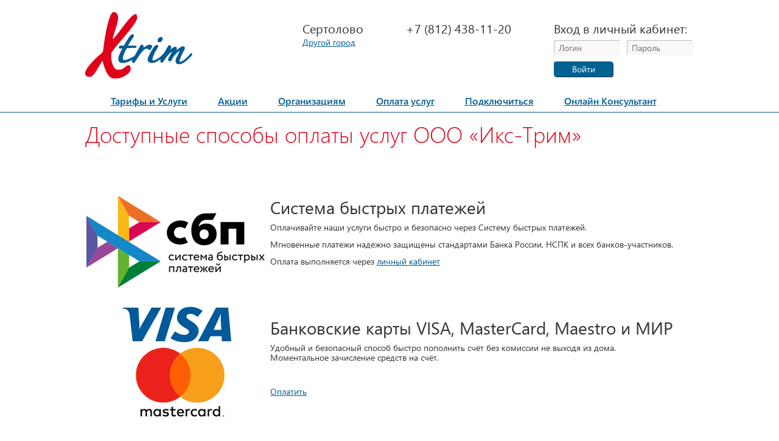

--- FILE ---
content_type: text/html; charset=utf-8
request_url: https://xtrim.ru/payment/
body_size: 10371
content:
<!DOCTYPE html><html xmlns:umi="http://www.umi-cms.ru/TR/umi">
<head>
<meta http-equiv="Content-Type" content="text/html; charset=utf-8">
<meta name="skype_toolbar" content="skype_toolbar_parser_compatible">
<meta charset="utf-8">
<meta name="keywords" content="">
<meta name="description" content="">
<meta name="cmsmagazine" content="2fdf5f457aeb67c634719cdb4571ec7e">
<meta name="format-detection" content="telephone=no">
<title>Оплата услуг</title>
<link rel="icon" href="/favicon.ico" type="image/x-icon">
<link rel="shortcut icon" href="/favicon.ico" type="image/x-icon">
<script src="/templates/sertolovo/js/i18n.ru.js" type="text/javascript"></script><script src="//yastatic.net/jquery/1.12.3/jquery.min.js" type="text/javascript"></script><script src="/js/jquery/jquery.cookie.js?22151" type="text/javascript" charset="utf-8"></script><link rel="stylesheet" href="/templates/sertolovo/css/styles.css" type="text/css" media="screen, projection">
<script src="//api-maps.yandex.ru/2.1.4/?lang=ru-RU" type="text/javascript"></script><script src="/templates/sertolovo/js/jquery/jquery.form.min.js" type="text/javascript"></script><script src="/templates/sertolovo/js/jquery/jquery.fancybox.pack.js" type="text/javascript"></script><script src="/templates/sertolovo/js/jquery/jquery.bxslider.min.js" type="text/javascript"></script><script src="/templates/sertolovo/js/jquery/jquery.formstyler.min.js" type="text/javascript"></script><script src="/templates/sertolovo/js/xtrim.js" type="text/javascript"></script><script type="text/javascript" src="https://widget.cloudpayments.ru/bundles/cloudpayments"></script><script src="/templates/sertolovo/js/jquery/jquery.inputmask.js" type="text/javascript"></script><script src="/templates/sertolovo/js/swfobject.js" type="text/javascript"></script><script src="/templates/sertolovo/js/main.js" type="text/javascript"></script><script src="/templates/sertolovo/js/__common.js" type="text/javascript"></script><!--[if lte IE 7]>
<script src="/templates/sertolovo/js/ie6/warning.js"></script><script>window.onload=function(){e("/templates/sertolovo/js/ie6/")}</script>
<![endif]--><!--[if gte IE 9]>
    <style type="text/css">
       .gradient {filter:none;}
    </style>
<![endif]--><!--[if lt IE 9]>
    <script src="http://html5shiv.googlecode.com/svn/trunk/html5.js"></script>
    <script src="http://css3-mediaqueries-js.googlecode.com/svn/trunk/css3-mediaqueries.js"></script>
<![endif]--><script async="async" src="https://www.googletagmanager.com/gtag/js?id=UA-115000168-1"></script><script>
  window.dataLayer = window.dataLayer || [];
  function gtag(){dataLayer.push(arguments);}
  gtag('js', new Date());

  gtag('config', 'UA-115000168-1');
  
</script>
</head>
<body>
<div id="page" data-set-city="1"><div class="page-wrap">
<header role="banner" class="wrapper clearfix"><a href="/" title="X-trim" id="logo">X-trim</a><div id="panel"><ul class="contacts">
<li>
<span class="title city">Сертолово</span><div><a href="/cities/" class="modal" data-fancybox-href="#cities">Другой город</a></div>
</li>
<li>
<span class="title phone"><span>+7 (812) 438-11-20</span></span><div><a href="" title="" class="modal" target="_blank"></a></div>
</li>
<li>
<span class="title login">Вход в личный кабинет:</span><form target="_blank" accept-charset="UTF-8" method="POST" action="https://stat.xtrim.ru/client/login">
<div class="form_element"><label><input type="text" name="data[Client][login]" placeholder="Логин" class="styler" id="inputlogin" maxlength="40"></label></div>
<div class="form_element"><label><input type="password" name="data[Client][password]" placeholder="Пароль" class="styler" id="inputpass" maxlength="25"></label></div>
<input type="hidden" value="login" name="cmd"><div class="form_button"><input type="submit" value="Войти" class="styler"></div>
</form>
</li>
</ul></div></header><nav><ul class="wrapper">
<li class="item">
<a href="/home/" title="Тарифы и Услуги" class="lnk with-sub">Тарифы и Услуги</a><div class="sub"><div class="wrapper clearfix">
<div class="sub-item">
<span class="title">Интернет</span><div style="display:none;"><udata xmlns:xlink="http://www.w3.org/TR/xlink" module="content" method="menu" generation-time="0.014243">
  <items>
    <item id="7" link="/home/inet/internet/" name="Тарифы" alt-name="internet" xlink:href="upage://7">Тарифы</item>
    <item id="4" link="/home/inet/zona_ohvata/" name="Зона охвата" alt-name="zona_ohvata" xlink:href="upage://4">Зона охвата</item>
    <item id="23" link="/home/inet/router/" name="Сетевое оборудование" alt-name="router" xlink:href="upage://23">Сетевое оборудование</item>
    <item id="14" link="/home/inet/support/" name="Техническая поддержка" alt-name="support" xlink:href="upage://14">Техническая поддержка</item>
  </items>
  <id>985</id>
</udata></div>
<ul class="submenu">
<li><a href="/home/inet/internet/" title="Тарифы">Тарифы</a></li>
<li><a href="/home/inet/zona_ohvata/" title="Зона охвата">Зона охвата</a></li>
<li><a href="/home/inet/router/" title="Сетевое оборудование">Сетевое оборудование</a></li>
<li><a href="/home/inet/support/" title="Техническая поддержка">Техническая поддержка</a></li>
</ul>
</div>
<div class="sub-item">
<span class="title">Цифровое ТВ</span><div style="display:none;"><udata xmlns:xlink="http://www.w3.org/TR/xlink" module="content" method="menu" generation-time="0.006695">
  <items>
    <item id="718" link="/home/tv/smotreshka/" name="Смотрёшка" alt-name="smotreshka" xlink:href="upage://718">Смотрёшка<extended><properties><property id="469" name="link" type="string" restriction="httpUrl"><title>Ссылка</title><value>https://smotreshka.promo/xtrim/</value></property><property id="470" name="blank" type="boolean"><title>Открыть в новом окне</title><value>1</value></property></properties></extended></item>
    <item id="2436" link="/home/tv/tvip/" name="TVIP" alt-name="tvip" xlink:href="upage://2436">TVIP<extended><properties><property id="469" name="link" type="string" restriction="httpUrl"><title>Ссылка</title><value>https://promo.tvipmedia.ru/xtrim</value></property><property id="470" name="blank" type="boolean"><title>Открыть в новом окне</title><value>1</value></property></properties></extended></item>
  </items>
  <id>5</id>
</udata></div>
<ul class="submenu">
<li><a href="https://smotreshka.promo/xtrim/" title="Смотрёшка" target="_blank">Смотрёшка</a></li>
<li><a href="https://promo.tvipmedia.ru/xtrim" title="TVIP" target="_blank">TVIP</a></li>
</ul>
</div>
<div class="sub-item">
<span class="title">Дополнительные услуги</span><div style="display:none;"><udata xmlns:xlink="http://www.w3.org/TR/xlink" module="content" method="menu" generation-time="0.004233">
  <items>
    <item id="30" link="/home/dop_uslugi/service/" name="Прейскурант на доп.услуги" alt-name="service" xlink:href="upage://30">Прейскурант на доп.услуги</item>
    <item id="468" link="/home/dop_uslugi/public_ip/" name="Внешний IP адрес" alt-name="public_ip" xlink:href="upage://468">Внешний IP адрес</item>
    <item id="467" link="/home/dop_uslugi/delay_payment/" name="Отложенный платеж" alt-name="delay_payment" xlink:href="upage://467">Отложенный платеж</item>
    <item id="22" link="/home/dop_uslugi/sms-info/" name="СМС-информирование" alt-name="sms-info" xlink:href="upage://22">СМС-информирование</item>
    <item id="27" link="/home/dop_uslugi/priostanovka/" name="Приостановка обслуживания" alt-name="priostanovka" xlink:href="upage://27">Приостановка обслуживания</item>
  </items>
  <id>21</id>
</udata></div>
<ul class="submenu">
<li><a href="/home/dop_uslugi/service/" title="Прейскурант на доп.услуги">Прейскурант на доп.услуги</a></li>
<li><a href="/home/dop_uslugi/public_ip/" title="Внешний IP адрес">Внешний IP адрес</a></li>
<li><a href="/home/dop_uslugi/delay_payment/" title="Отложенный платеж">Отложенный платеж</a></li>
<li><a href="/home/dop_uslugi/sms-info/" title="СМС-информирование">СМС-информирование</a></li>
<li><a href="/home/dop_uslugi/priostanovka/" title="Приостановка обслуживания">Приостановка обслуживания</a></li>
</ul>
</div>
<div class="sub-item">
<span class="title">Заявка на подключение</span><form xmlns="http://www.w3.org/1999/xhtml" method="post" action="/webforms/send/" enctype="multipart/form-data" id="form-126" onsubmit="site.forms.data.save(this); return site.forms.data.check(this);"><input type="hidden" name="system_email_to" value="445"></input><div class="form_element"><label class="required"><input type="text" name="data[new][name]" class="styler" placeholder="Имя *"></input></label></div><div class="form_element"><label class="required"><input type="text" name="data[new][phone]" class="styler" placeholder="Телефон *"></input></label></div><div class="form_element" style="display:none;" id="other-city"><label><input type="text" name="data[new][other_city]" class="styler" placeholder="Название вашего города"></input></label></div><div class="form_element"><label><select name="data[new][city]" class="styler"><option value="" class="placeholder">Город</option><option value="4318" data-id="4318">&amp;shy;Другое</option><option value="11536" data-id="11536">HAPPYJARVI, КП</option><option value="4528" data-id="4528">Агалатово</option><option value="379" data-id="379">Агалатово</option><option value="6657" data-id="6657">Агалатово, ДНП</option><option value="2447" data-id="2447">Агалатово, СНТ</option><option value="9380" data-id="9380">Агалатово-3, КП</option><option value="11439" data-id="11439">Агалатово ЖК "Парковый"</option><option value="8843" data-id="8843">Агалатово ЖК «84 Высота»</option><option value="9530" data-id="9530">Агат, СНТ</option><option value="9750" data-id="9750">Атлантик-2, КП</option><option value="20086" data-id="20086">Ахиярви, ТСН</option><option value="380" data-id="380">Бережки</option><option value="2446" data-id="2446">Бриллиант, ДНП</option><option value="7151" data-id="7151">Бугры ЖК «Мурино-2017 и 2019»</option><option value="382" data-id="382">Вартемяги</option><option value="5125" data-id="5125">Вартемяги</option><option value="2444" data-id="2444">Вартемяги-парк, ЖК</option><option value="21319" data-id="21319">Вартемяги Вилладж, КП</option><option value="2451" data-id="2451">Вартемяки, ДНП</option><option value="5162" data-id="5162">Вартемяки-1, ДНТ</option><option value="19279" data-id="19279">Вартемяки-3, СНТ</option><option value="2452" data-id="2452">Ветеран-1, ДПК</option><option value="18394" data-id="18394" selected>Вива Касимово, КП</option><option value="2445" data-id="2445">Виктория, ЖК</option><option value="9667" data-id="9667">Виктория, мкр. (Токсово)</option><option value="381" data-id="381">Волхов</option><option value="8671" data-id="8671">Вуокса Холидей Парк, КП</option><option value="22309" data-id="22309">Выборжец - 36 , СНТ</option><option value="10538" data-id="10538">Гранит, СНТ</option><option value="12471" data-id="12471">Граффское, КП</option><option value="406" data-id="406">Громово, поселок</option><option value="409" data-id="409">Громово, станция</option><option value="21927" data-id="21927">Домостроитель, СНТ</option><option value="18279" data-id="18279">Дранишники, КП</option><option value="21761" data-id="21761">Дружба, СНТ</option><option value="14934" data-id="14934">Елизаветинка</option><option value="19312" data-id="19312" selected>Еловая усадьба, КП</option><option value="21685" data-id="21685">Заозерное , СНТ</option><option value="21071" data-id="21071">Заозерное 1, СНТ</option><option value="8714" data-id="8714">Запорожское</option><option value="384" data-id="384">Запорожское</option><option value="21070" data-id="21070">Заречное, СНТ</option><option value="19182" data-id="19182">Зеркальное, СНТ</option><option value="385" data-id="385">Ильичево</option><option value="5392" data-id="5392">Инженерное, СНТ</option><option value="14851" data-id="14851">История Парк, КП</option><option value="5119" data-id="5119">Касимово</option><option value="4851" data-id="4851">Касимово</option><option value="2739" data-id="2739">Касимово, СНТ</option><option value="4533" data-id="4533">Кивеннапа-Север, ЖК</option><option value="2891" data-id="2891">Кирпичное</option><option value="3588" data-id="3588">Колчаново</option><option value="1299" data-id="1299">Коробицыно</option><option value="759" data-id="759">Коттеджные поселки</option><option value="10326" data-id="10326">Красная заря, СНТ</option><option value="1704" data-id="1704">Красноозерное</option><option value="387" data-id="387">Красносельское</option><option value="2792" data-id="2792">Кузнечное</option><option value="6959" data-id="6959">Кузьмоловский</option><option value="5698" data-id="5698">Левашово, СНТ</option><option value="7815" data-id="7815">Ленинское</option><option value="21068" data-id="21068" selected>Лесная поляна, СНТ</option><option value="2453" data-id="2453">Лесное, ИЖС</option><option value="5832" data-id="5832">Лесной Хутор, ДНП</option><option value="388" data-id="388">Лодейное Поле</option><option value="389" data-id="389">Лупполово</option><option value="10864" data-id="10864">Лупполово и КИЗ АВА</option><option value="6425" data-id="6425">Мадио-Озерки, СНТ</option><option value="10251" data-id="10251">Монастырское, ДНП</option><option value="8722" data-id="8722">Надежда, СНТ</option><option value="390" data-id="390">Нижние Осельки</option><option value="3743" data-id="3743">Новое Сертолово</option><option value="21069" data-id="21069" selected>Озерная долина, СНТ</option><option value="10961" data-id="10961">Ольшаники</option><option value="9764" data-id="9764">Ольшаники</option><option value="5434" data-id="5434">Омега, ДНП</option><option value="391" data-id="391">Осиновая Роща</option><option value="3841" data-id="3841">Охта-Йоки, КП</option><option value="2448" data-id="2448">Охтинская долина, ДНП</option><option value="11845" data-id="11845">Пальмира, СНТ</option><option value="393" data-id="393">Парголово</option><option value="4950" data-id="4950">Парголово п. Михайловка</option><option value="394" data-id="394">Паша</option><option value="7865" data-id="7865">Первомайское</option><option value="392" data-id="392">Первомайское</option><option value="20081" data-id="20081">Первомайское, СНТ</option><option value="395" data-id="395">Песочный</option><option value="18397" data-id="18397" selected>Песчаное, СНТ</option><option value="396" data-id="396">Петровское</option><option value="3514" data-id="3514">Петровское, ДНП</option><option value="951" data-id="951">Плодовое</option><option value="397" data-id="397">Победа</option><option value="595" data-id="595">Поляны</option><option value="398" data-id="398">Понтонное</option><option value="1703" data-id="1703">Починок</option><option value="12678" data-id="12678">Правда, ТСН</option><option value="6520" data-id="6520">Правдинское Озеро, ДНП</option><option value="10437" data-id="10437">Приозерск</option><option value="399" data-id="399">Приозерск</option><option value="599" data-id="599">Пушное</option><option value="16956" data-id="16956">Пушное</option><option value="20283" data-id="20283">Радуга, СНТ</option><option value="400" data-id="400">Раздолье</option><option value="401" data-id="401">Разметелево</option><option value="3688" data-id="3688">Рапполово</option><option value="402" data-id="402">Рассвет</option><option value="9926" data-id="9926">Ривер Парк, КП (Рощино)</option><option value="18396" data-id="18396" selected>Родничок и Семиозёрье, СНТ</option><option value="17298" data-id="17298" selected>Ромашка, СНТ</option><option value="403" data-id="403">Ромашки</option><option value="9927" data-id="9927">Рощино</option><option value="404" data-id="404">Рощино</option><option value="9925" data-id="9925">Рощино Парк, КП</option><option value="408" data-id="408">Саперное</option><option value="2449" data-id="2449">Сарженка, СНТ</option><option value="2450" data-id="2450">Сарженка-3, СНТ</option><option value="3616" data-id="3616">Свердлова</option><option value="6890" data-id="6890">Светлое, СНТ</option><option value="2967" data-id="2967">Семиозерьe</option><option value="8720" data-id="8720">Семиозерье, СНТ</option><option value="8694" data-id="8694">Семиозерье-2, СНТ</option><option value="378" data-id="378" selected>Сертолово</option><option value="10806" data-id="10806">Сертолово ЖК «Золотые купола»</option><option value="8979" data-id="8979">Сертолово ЖК «Чистый ручей»</option><option value="10805" data-id="10805">Сертолово мкр. Черная Речка</option><option value="14890" data-id="14890">Сертоловский ручей, СНТ</option><option value="967" data-id="967">Синявино</option><option value="5170" data-id="5170">Сияние, ДНП</option><option value="16470" data-id="16470">Скотное</option><option value="5171" data-id="5171">Слобода, ДНП</option><option value="950" data-id="950">Снегиревка</option><option value="949" data-id="949">Сосново</option><option value="407" data-id="407">Суходолье</option><option value="405" data-id="405">Токсово</option><option value="5473" data-id="5473">Токсово</option><option value="5467" data-id="5467">Токсовское, СНТ</option><option value="8870" data-id="8870">Тэйпл Плаза, ДНТ</option><option value="952" data-id="952">Цвелодубово</option><option value="9520" data-id="9520">Цвелодубово</option><option value="3344" data-id="3344">Частный сектор</option><option value="18771" data-id="18771">Чернявское</option><option value="10169" data-id="10169">Энколово, ЖК «Горки-парк»</option><option value="10706" data-id="10706">Южный склон, ДНП</option><option value="16494" data-id="16494">Ягодка, СНТ</option><option value="12284" data-id="12284">Ягодка-1, СНТ</option></select></label></div><div class="form_element"><label><input type="text" name="data[new][street]" class="styler" placeholder="Улица"></input></label></div><div class="form_element inline"><label class="required"><input type="text" name="data[new][dom]" class="styler" placeholder="Дом *"></input></label></div><div class="form_element inline"><label><input type="text" name="data[new][korpus]" class="styler" placeholder="Корп."></input></label></div><div class="form_element inline"><label class="required"><input type="text" name="data[new][kvartira]" class="styler" placeholder="Кв. *"></input></label></div><input type="hidden" name="system_form_id" value="126"></input><input type="hidden" name="ref_onsuccess" value="/webforms/posted/126/"></input><div xmlns="" class="form_element"><label class="required"><span class="title">Введите код с картинки:</span><input type="text" name="captcha" class="styler captcha" style="width:70px;"><img src="/captcha.php?1768951810" class="captcha_img"><span class="captcha_reset">перезагрузить код</span></label></div>
<div class="form_buttons"><input type="submit" class="button styler" value="Отправить"></input></div></form>
</div>
</div></div>
</li>
<li class="item">
<a href="/akcii/" title="Акции" class="lnk with-sub">Акции</a><div class="sub"><div class="wrapper clearfix">
<div class="sub-item">
<span class="title"></span><div style="display:none;"><udata xmlns:xlink="http://www.w3.org/TR/xlink" module="content" method="menu" generation-time="0.003951">
  <items>
    <item id="8" link="/akcii/a/akcii/" name="Акции" alt-name="akcii" xlink:href="upage://8">Акции</item>
  </items>
  <id>2395</id>
</udata></div>
<ul class="submenu"><li><a href="/akcii/a/akcii/" title="Акции">Акции</a></li></ul>
</div>
<div class="sub-item">
<span class="title"></span><div style="display:none;"><udata xmlns:xlink="http://www.w3.org/TR/xlink" module="content" method="menu" generation-time="0.000992"></udata></div>
<ul class="submenu"></ul>
</div>
</div></div>
</li>
<li class="item">
<a href="/organization/" title="Организациям" class="lnk with-sub">Организациям</a><div class="sub"><div class="wrapper clearfix">
<div class="sub-item">
<span class="title">Услуги</span><div style="display:none;"><udata xmlns:xlink="http://www.w3.org/TR/xlink" module="content" method="menu" generation-time="0.005207">
  <items>
    <item id="31" link="/organization/orgv1/ip_phone/" name="IP-телефония" alt-name="ip_phone" xlink:href="upage://31">IP-телефония</item>
    <item id="32" link="/organization/orgv1/videonablyudenie/" name="Видеонаблюдение" alt-name="videonablyudenie" xlink:href="upage://32">Видеонаблюдение</item>
    <item id="33" link="/organization/orgv1/yl_intranet/" name="Монтаж локальной сети" alt-name="yl_intranet" xlink:href="upage://33">Монтаж локальной сети</item>
    <item id="405" link="/organization/orgv1/arenda_kanalov_svyazi_i_volokon/" name="Аренда каналов связи и волокон" alt-name="arenda_kanalov_svyazi_i_volokon" xlink:href="upage://405">Аренда каналов связи и волокон</item>
    <item id="394" link="/organization/orgv1/podklyuchenie/" name="Заявка на подключение компании" alt-name="podklyuchenie" xlink:href="upage://394">Заявка на подключение компании</item>
  </items>
  <id>465</id>
</udata></div>
<ul class="submenu">
<li><a href="/organization/orgv1/ip_phone/" title="IP-телефония">IP-телефония</a></li>
<li><a href="/organization/orgv1/videonablyudenie/" title="Видеонаблюдение">Видеонаблюдение</a></li>
<li><a href="/organization/orgv1/yl_intranet/" title="Монтаж локальной сети">Монтаж локальной сети</a></li>
<li><a href="/organization/orgv1/arenda_kanalov_svyazi_i_volokon/" title="Аренда каналов связи и волокон">Аренда каналов связи и волокон</a></li>
<li><a href="/organization/orgv1/podklyuchenie/" title="Заявка на подключение компании">Заявка на подключение компании</a></li>
</ul>
</div>
<div class="sub-item">
<span class="title">Информация</span><div style="display:none;"><udata xmlns:xlink="http://www.w3.org/TR/xlink" module="content" method="menu" generation-time="0.003594">
  <items>
    <item id="729" link="/organization/dlya_organizacii_2/postavwikam/" name="Поставщикам" alt-name="postavwikam" xlink:href="upage://729">Поставщикам</item>
    <item id="12" link="/organization/dlya_organizacii_2/personalnyj_menedzher/" name="Персональный менеджер" alt-name="personalnyj_menedzher" xlink:href="upage://12">Персональный менеджер</item>
    <item id="11" link="/organization/dlya_organizacii_2/mehanizm_sotrudnichestva/" name="Механизм сотрудничества" alt-name="mehanizm_sotrudnichestva" xlink:href="upage://11">Механизм сотрудничества</item>
    <item id="406" link="/organization/dlya_organizacii_2/upravlyayuwim_kompaniyam_i_tszh/" name="Управляющим компаниям и ТСЖ" alt-name="upravlyayuwim_kompaniyam_i_tszh" xlink:href="upage://406">Управляющим компаниям и ТСЖ</item>
  </items>
  <id>466</id>
</udata></div>
<ul class="submenu">
<li><a href="/organization/dlya_organizacii_2/postavwikam/" title="Поставщикам">Поставщикам</a></li>
<li><a href="/organization/dlya_organizacii_2/personalnyj_menedzher/" title="Персональный менеджер">Персональный менеджер</a></li>
<li><a href="/organization/dlya_organizacii_2/mehanizm_sotrudnichestva/" title="Механизм сотрудничества">Механизм сотрудничества</a></li>
<li><a href="/organization/dlya_organizacii_2/upravlyayuwim_kompaniyam_i_tszh/" title="Управляющим компаниям и ТСЖ">Управляющим компаниям и ТСЖ</a></li>
</ul>
</div>
</div></div>
</li>
<li class="item"><a href="/payment" title="Оплата услуг" class="lnk">Оплата услуг</a></li>
<li class="item"><a href="https://xtrim.ru/otpravit_zayavku_na_podklyuchenie/" title="Подключиться" class="lnk">Подключиться</a></li>
<li class="item"><a href="https://xtrim.bitrix24.ru/online/chat" title="Онлайн Консультант" class="lnk">Онлайн Консультант</a></li>
<li class="item">
</ul></nav><div class="middle wrapper full"><div class="container"><main><div class="page-title"><h1>Доступные способы оплаты услуг ООО «Икс-Трим»</h1></div>
<div class="content"><div><h3 style="text-align: left;">&nbsp;</h3>
<p>&nbsp;</p>
<table>
<tbody>
<tr>
<td><img style="width: 300px; height: 151px;" src="https://xtrim.ru/images/news/sbp_logo.png" alt="" width="300" height="151"></td>
<td>
<h2>Система быстрых платежей</h2>
<p>Оплачивайте наши услуги быстро и безопасно через Систему быстрых платежей.</p>
<p>Мгновенные платежи надежно защищены стандартами Банка России, НСПК и всех банков-участников.</p>
<p>Оплата выполняется через <a href="https://stat.xtrim.ru/" target="_blank">личный кабинет</a></p>
<p>&nbsp;</p>
</td>
</tr>
</tbody>
</table>
<table>
<tbody>
<tr>
<td><img style="width: 300px; height: 200px;" src="/images/news/300x200-visa-mastercard.jpg" alt="" width="300" height="200"></td>
<td>
<h2>Банковские карты VISA, MasterCard, Maestro и МИР</h2>
<p>Удобный и безопасный способ быстро пополнить счёт без комиссии не выходя из дома. <br>Моментальное зачисление средств на счёт.</p>
<p>&nbsp;</p>
<p><a href="https://xtrim.ru/payment/oplata1/pay/" target="_blank">Оплатить</a></p>
</td>
</tr>
</tbody>
</table>
<p>&nbsp;</p>
<table>
<tbody>
<tr>
<td><img style="width: 300px; height: 184px;" src="/images/support/oplata/842479_l.jpg" alt="" width="300" height="184"></td>
<td>
<h2>&nbsp;Платежные терминалы «Сбербанк»</h2>
<p>&nbsp; Терминалы Сбербанка России позволяют круглосуточно совершать оплату<br>&nbsp; не только с использованием банковской карты, но и наличными денежными средствами.</p>
<p>&nbsp; <a href="https://xtrim.ru/payment/oplata/terminaly_sberbank/">Инструкция по оплате</a></p>
</td>
</tr>
</tbody>
</table>
<p>&nbsp;</p>
<table>
<tbody>
<tr>
<td><img style="width: 300px; height: 127px;" src="/images/support/oplata/sberbank-online1.png" alt="" width="300" height="127"></td>
<td>
<h2>&nbsp;Интернет-банк «Сбербанк-онлайн»</h2>
<p>&nbsp; Пополнить баланс через «Сбербанк-онлайн» вы можете с компьютера или через мобильное<br>&nbsp; приложение «Сбербанк»</p>
<p>&nbsp; <a href="https://xtrim.ru/images/cms/content/instrukciya_po_oplate_v_sberbank-onlajn.pdf" target="_blank">Инструкция по оплате</a>&nbsp;</p>
<p>&nbsp;</p>
</td>
</tr>
</tbody>
</table>
<p>&nbsp;</p>
<p>&nbsp; &nbsp;</p></div></div></main></div></div>
</div></div>
<footer><div class="wrapper">
<ul id="footmenu">
<li class="item">
<span class="title">Икс-Трим</span><ul>
<li><a href="/kontakty/" title="Контакты">Контакты</a></li>
<li><a href="/o_kompanii/" title="О компании">О компании</a></li>
</ul>
</li>
<li class="item">
<span class="title">Абоненту</span><ul>
<li><a href="https://xtrim.ru/akcii/akcyi/akcii/" title="Акции">Акции</a></li>
<li><a href="http://xtrim.ru/news/" title="Новости">Новости</a></li>
</ul>
</li>
<li class="item">
<span class="title">Сервисы</span><ul>
<li><a href="https://xtrim.ru/abonentu/dop_uslugi/service/" title="Сервисный центр">Сервисный центр</a></li>
<li><a href="https://xtrim.ru/hotspoty_xtrimfree/" title="Хотспоты XTRIM-FREE">Хотспоты XTRIM-FREE</a></li>
</ul>
</li>
<li class="item">
<span class="title">Информация</span><ul>
<li><a href="/o_kompanii/vakansii/" title="Вакансии">Вакансии</a></li>
<li><a href="https://xtrim.ru/licenzii_i_dokumenty/" title="Лицензии и документы">Лицензии и документы</a></li>
<li><a href="/kniga_otzyvov_i_predlozhenij/" title="Книга отзывов и предложений">Книга отзывов и предложений</a></li>
</ul>
</li>
<li class="item social"><ul>
<li><a target="_blank" href="https://vk.com/xtrim_ru" title="Вконтакте" class="vk">Вконтакте</a></li>
<li><a target="_blank" href="tg://resolve?domain=xtrim_client_bot" title="Telegram" class="ok">Telegram</a></li>
</ul></li>
</ul>
<div class="copy">
<br>ООО «Икс-Трим» Лицензия №Л030-00114-77/00078868 «Телематические услуги связи» от 27.10.2020 г.</div>
</div></footer><div style="display:none;" id="cities"><div class="div-tabs clean">
<ul class="tabs">
<li><a href="#c" title="Выберите город"><span>Выберите город</span></a></li>
<li><a href="#i" title="Частный сектор"><span>Частный сектор</span></a></li>
</ul>
<div class="con-tabs">
<div class="con_tab" id="c"><div class="cities">
<ul>
<li><a href="/content/cities/set/379" title="Агалатово">Агалатово</a></li>
<li><a href="/content/cities/set/7151" title="Бугры ЖК «Мурино-2017 и 2019»">Бугры ЖК «Мурино-2017 и 2019»</a></li>
<li><a href="/content/cities/set/382" title="Вартемяги">Вартемяги</a></li>
<li><a href="/content/cities/set/406" title="Громово, поселок">Громово, поселок</a></li>
<li><a href="/content/cities/set/409" title="Громово, станция">Громово, станция</a></li>
<li><a href="/content/cities/set/14934" title="Елизаветинка">Елизаветинка</a></li>
<li><a href="/content/cities/set/384" title="Запорожское">Запорожское</a></li>
<li><a href="/content/cities/set/385" title="Ильичево">Ильичево</a></li>
<li><a href="/content/cities/set/4851" title="Касимово">Касимово</a></li>
<li><a href="/content/cities/set/2891" title="Кирпичное">Кирпичное</a></li>
<li><a href="/content/cities/set/3588" title="Колчаново">Колчаново</a></li>
<li><a href="/content/cities/set/1299" title="Коробицыно">Коробицыно</a></li>
<li><a href="/content/cities/set/1704" title="Красноозерное">Красноозерное</a></li>
</ul>
<ul>
<li><a href="/content/cities/set/387" title="Красносельское">Красносельское</a></li>
<li><a href="/content/cities/set/6959" title="Кузьмоловский">Кузьмоловский</a></li>
<li><a href="/content/cities/set/7815" title="Ленинское">Ленинское</a></li>
<li><a href="/content/cities/set/388" title="Лодейное Поле">Лодейное Поле</a></li>
<li><a href="/content/cities/set/389" title="Лупполово">Лупполово</a></li>
<li><a href="/content/cities/set/390" title="Нижние Осельки">Нижние Осельки</a></li>
<li><a href="/content/cities/set/10961" title="Ольшаники">Ольшаники</a></li>
<li><a href="/content/cities/set/391" title="Осиновая Роща">Осиновая Роща</a></li>
<li><a href="/content/cities/set/393" title="Парголово">Парголово</a></li>
<li><a href="/content/cities/set/394" title="Паша">Паша</a></li>
<li><a href="/content/cities/set/392" title="Первомайское">Первомайское</a></li>
<li><a href="/content/cities/set/395" title="Песочный">Песочный</a></li>
<li><a href="/content/cities/set/396" title="Петровское">Петровское</a></li>
</ul>
<ul>
<li><a href="/content/cities/set/951" title="Плодовое">Плодовое</a></li>
<li><a href="/content/cities/set/397" title="Победа">Победа</a></li>
<li><a href="/content/cities/set/595" title="Поляны">Поляны</a></li>
<li><a href="/content/cities/set/398" title="Понтонное">Понтонное</a></li>
<li><a href="/content/cities/set/1703" title="Починок">Починок</a></li>
<li><a href="/content/cities/set/399" title="Приозерск">Приозерск</a></li>
<li><a href="/content/cities/set/599" title="Пушное">Пушное</a></li>
<li><a href="/content/cities/set/400" title="Раздолье">Раздолье</a></li>
<li><a href="/content/cities/set/401" title="Разметелево">Разметелево</a></li>
<li><a href="/content/cities/set/3688" title="Рапполово">Рапполово</a></li>
<li><a href="/content/cities/set/402" title="Рассвет">Рассвет</a></li>
<li><a href="/content/cities/set/403" title="Ромашки">Ромашки</a></li>
<li><a href="/content/cities/set/404" title="Рощино">Рощино</a></li>
</ul>
<ul>
<li><a href="/content/cities/set/408" title="Саперное">Саперное</a></li>
<li><a href="/content/cities/set/3616" title="Свердлова">Свердлова</a></li>
<li><a href="/content/cities/set/2967" title="Семиозерьe">Семиозерьe</a></li>
<li><a href="/content/cities/set/378" title="Сертолово">Сертолово</a></li>
<li><a href="/content/cities/set/967" title="Синявино">Синявино</a></li>
<li><a href="/content/cities/set/950" title="Снегиревка">Снегиревка</a></li>
<li><a href="/content/cities/set/949" title="Сосново">Сосново</a></li>
<li><a href="/content/cities/set/407" title="Суходолье">Суходолье</a></li>
<li><a href="/content/cities/set/405" title="Токсово">Токсово</a></li>
<li><a href="/content/cities/set/952" title="Цвелодубово">Цвелодубово</a></li>
<li><a href="/content/cities/set/10169" title="Энколово, ЖК «Горки-парк»">Энколово, ЖК «Горки-парк»</a></li>
</ul>
</div></div>
<div class="con_tab" id="i"><div class="cities">
<ul>
<li><a href="/content/cities/set/4528" title="Агалатово">Агалатово</a></li>
<li><a href="/content/cities/set/6657" title="Агалатово, ДНП">Агалатово, ДНП</a></li>
<li><a href="/content/cities/set/2447" title="Агалатово, СНТ">Агалатово, СНТ</a></li>
<li><a href="/content/cities/set/9380" title="Агалатово-3, КП">Агалатово-3, КП</a></li>
<li><a href="/content/cities/set/9530" title="Агат, СНТ">Агат, СНТ</a></li>
<li><a href="/content/cities/set/9750" title="Атлантик-2, КП">Атлантик-2, КП</a></li>
<li><a href="/content/cities/set/20086" title="Ахиярви, ТСН">Ахиярви, ТСН</a></li>
<li><a href="/content/cities/set/2446" title="Бриллиант, ДНП">Бриллиант, ДНП</a></li>
<li><a href="/content/cities/set/5125" title="Вартемяги">Вартемяги</a></li>
<li><a href="/content/cities/set/2451" title="Вартемяки, ДНП">Вартемяки, ДНП</a></li>
<li><a href="/content/cities/set/5162" title="Вартемяки-1, ДНТ">Вартемяки-1, ДНТ</a></li>
<li><a href="/content/cities/set/19279" title="Вартемяки-3, СНТ">Вартемяки-3, СНТ</a></li>
<li><a href="/content/cities/set/21319" title="Вартемяги Вилладж, КП">Вартемяги Вилладж, КП</a></li>
<li><a href="/content/cities/set/2444" title="Вартемяги-парк, ЖК">Вартемяги-парк, ЖК</a></li>
<li><a href="/content/cities/set/2452" title="Ветеран-1, ДПК">Ветеран-1, ДПК</a></li>
<li><a href="/content/cities/set/18394" title="Вива Касимово, КП">Вива Касимово, КП</a></li>
<li><a href="/content/cities/set/2445" title="Виктория, ЖК">Виктория, ЖК</a></li>
<li><a href="/content/cities/set/9667" title="Виктория, мкр. (Токсово)">Виктория, мкр. (Токсово)</a></li>
<li><a href="/content/cities/set/8671" title="Вуокса Холидей Парк, КП">Вуокса Холидей Парк, КП</a></li>
<li><a href="/content/cities/set/22309" title="Выборжец - 36 , СНТ">Выборжец - 36 , СНТ</a></li>
<li><a href="/content/cities/set/10538" title="Гранит, СНТ">Гранит, СНТ</a></li>
</ul>
<ul>
<li><a href="/content/cities/set/12471" title="Граффское, КП">Граффское, КП</a></li>
<li><a href="/content/cities/set/21927" title="Домостроитель, СНТ">Домостроитель, СНТ</a></li>
<li><a href="/content/cities/set/18279" title="Дранишники, КП">Дранишники, КП</a></li>
<li><a href="/content/cities/set/21761" title="Дружба, СНТ">Дружба, СНТ</a></li>
<li><a href="/content/cities/set/19312" title="Еловая усадьба, КП">Еловая усадьба, КП</a></li>
<li><a href="/content/cities/set/21685" title="Заозерное , СНТ">Заозерное , СНТ</a></li>
<li><a href="/content/cities/set/21071" title="Заозерное 1, СНТ">Заозерное 1, СНТ</a></li>
<li><a href="/content/cities/set/8714" title="Запорожское">Запорожское</a></li>
<li><a href="/content/cities/set/21070" title="Заречное, СНТ">Заречное, СНТ</a></li>
<li><a href="/content/cities/set/19182" title="Зеркальное, СНТ">Зеркальное, СНТ</a></li>
<li><a href="/content/cities/set/5392" title="Инженерное, СНТ">Инженерное, СНТ</a></li>
<li><a href="/content/cities/set/14851" title="История Парк, КП">История Парк, КП</a></li>
<li><a href="/content/cities/set/5119" title="Касимово">Касимово</a></li>
<li><a href="/content/cities/set/2739" title="Касимово, СНТ">Касимово, СНТ</a></li>
<li><a href="/content/cities/set/4533" title="Кивеннапа-Север, ЖК">Кивеннапа-Север, ЖК</a></li>
<li><a href="/content/cities/set/10326" title="Красная заря, СНТ">Красная заря, СНТ</a></li>
<li><a href="/content/cities/set/5698" title="Левашово, СНТ">Левашово, СНТ</a></li>
<li><a href="/content/cities/set/5832" title="Лесной Хутор, ДНП">Лесной Хутор, ДНП</a></li>
<li><a href="/content/cities/set/21068" title="Лесная поляна, СНТ">Лесная поляна, СНТ</a></li>
<li><a href="/content/cities/set/2453" title="Лесное, ИЖС">Лесное, ИЖС</a></li>
<li><a href="/content/cities/set/10864" title="Лупполово и КИЗ АВА">Лупполово и КИЗ АВА</a></li>
</ul>
<ul>
<li><a href="/content/cities/set/6425" title="Мадио-Озерки, СНТ">Мадио-Озерки, СНТ</a></li>
<li><a href="/content/cities/set/10251" title="Монастырское, ДНП">Монастырское, ДНП</a></li>
<li><a href="/content/cities/set/8722" title="Надежда, СНТ">Надежда, СНТ</a></li>
<li><a href="/content/cities/set/21069" title="Озерная долина, СНТ">Озерная долина, СНТ</a></li>
<li><a href="/content/cities/set/9764" title="Ольшаники">Ольшаники</a></li>
<li><a href="/content/cities/set/5434" title="Омега, ДНП">Омега, ДНП</a></li>
<li><a href="/content/cities/set/2448" title="Охтинская долина, ДНП">Охтинская долина, ДНП</a></li>
<li><a href="/content/cities/set/3841" title="Охта-Йоки, КП">Охта-Йоки, КП</a></li>
<li><a href="/content/cities/set/11845" title="Пальмира, СНТ">Пальмира, СНТ</a></li>
<li><a href="/content/cities/set/4950" title="Парголово п. Михайловка">Парголово п. Михайловка</a></li>
<li><a href="/content/cities/set/7865" title="Первомайское">Первомайское</a></li>
<li><a href="/content/cities/set/20081" title="Первомайское, СНТ">Первомайское, СНТ</a></li>
<li><a href="/content/cities/set/3514" title="Петровское, ДНП">Петровское, ДНП</a></li>
<li><a href="/content/cities/set/18397" title="Песчаное, СНТ">Песчаное, СНТ</a></li>
<li><a href="/content/cities/set/12678" title="Правда, ТСН">Правда, ТСН</a></li>
<li><a href="/content/cities/set/6520" title="Правдинское Озеро, ДНП">Правдинское Озеро, ДНП</a></li>
<li><a href="/content/cities/set/10437" title="Приозерск">Приозерск</a></li>
<li><a href="/content/cities/set/16956" title="Пушное">Пушное</a></li>
<li><a href="/content/cities/set/20283" title="Радуга, СНТ">Радуга, СНТ</a></li>
<li><a href="/content/cities/set/9926" title="Ривер Парк, КП (Рощино)">Ривер Парк, КП (Рощино)</a></li>
<li><a href="/content/cities/set/18396" title="Родничок и Семиозёрье, СНТ">Родничок и Семиозёрье, СНТ</a></li>
</ul>
<ul>
<li><a href="/content/cities/set/17298" title="Ромашка, СНТ">Ромашка, СНТ</a></li>
<li><a href="/content/cities/set/9925" title="Рощино Парк, КП">Рощино Парк, КП</a></li>
<li><a href="/content/cities/set/9927" title="Рощино">Рощино</a></li>
<li><a href="/content/cities/set/2449" title="Сарженка, СНТ">Сарженка, СНТ</a></li>
<li><a href="/content/cities/set/2450" title="Сарженка-3, СНТ">Сарженка-3, СНТ</a></li>
<li><a href="/content/cities/set/6890" title="Светлое, СНТ">Светлое, СНТ</a></li>
<li><a href="/content/cities/set/8720" title="Семиозерье, СНТ">Семиозерье, СНТ</a></li>
<li><a href="/content/cities/set/8694" title="Семиозерье-2, СНТ">Семиозерье-2, СНТ</a></li>
<li><a href="/content/cities/set/14890" title="Сертоловский ручей, СНТ">Сертоловский ручей, СНТ</a></li>
<li><a href="/content/cities/set/5170" title="Сияние, ДНП">Сияние, ДНП</a></li>
<li><a href="/content/cities/set/5171" title="Слобода, ДНП">Слобода, ДНП</a></li>
<li><a href="/content/cities/set/8870" title="Тэйпл Плаза, ДНТ">Тэйпл Плаза, ДНТ</a></li>
<li><a href="/content/cities/set/5473" title="Токсово">Токсово</a></li>
<li><a href="/content/cities/set/5467" title="Токсовское, СНТ">Токсовское, СНТ</a></li>
<li><a href="/content/cities/set/9520" title="Цвелодубово">Цвелодубово</a></li>
<li><a href="/content/cities/set/3344" title="Частный сектор">Частный сектор</a></li>
<li><a href="/content/cities/set/18771" title="Чернявское">Чернявское</a></li>
<li><a href="/content/cities/set/10706" title="Южный склон, ДНП">Южный склон, ДНП</a></li>
<li><a href="/content/cities/set/16494" title="Ягодка, СНТ">Ягодка, СНТ</a></li>
<li><a href="/content/cities/set/12284" title="Ягодка-1, СНТ">Ягодка-1, СНТ</a></li>
<li><a href="/content/cities/set/11536" title="HAPPYJARVI, КП">HAPPYJARVI, КП</a></li>
</ul>
</div></div>
</div>
</div></div>
<div style="display:none;" id="online"><form xmlns="http://www.w3.org/1999/xhtml" method="post" action="/webforms/send/" enctype="multipart/form-data" id="form-130" onsubmit="site.forms.data.save(this); return site.forms.data.check(this);"><input type="hidden" name="system_email_to" value="445"></input><div class="form_element"><label><input type="text" name="data[new][name]" class="styler" placeholder="Ваше имя"></input></label></div><div class="form_element"><label><input type="text" name="data[new][email]" class="styler" placeholder="Эл. почта"></input></label></div><div class="form_element"><label class="required"><input type="text" name="data[new][phone]" class="styler" placeholder="Телефон *"></input></label></div><div class="form_element"><label class="required"><textarea name="data[new][message]" class="styler" maxlength="600" placeholder="Ваш вопрос *"></textarea></label></div><input type="hidden" name="system_form_id" value="130"></input><input type="hidden" name="ref_onsuccess" value="/webforms/posted/130/"></input><div xmlns="" class="form_element"><label class="required"><span class="title">Введите код с картинки:</span><input type="text" name="captcha" class="styler captcha" style="width:70px;"><img src="/captcha.php?1768951810" class="captcha_img"><span class="captcha_reset">перезагрузить код</span></label></div>
<div class="form_buttons"><input type="submit" class="button styler" value="Отправить"></input></div></form></div>
<script type="text/javascript">
    (function (d, w, c) {
        (w[c] = w[c] || []).push(function() {
            try {
                w.yaCounter37379210 = new Ya.Metrika({
                    id:37379210,
                    clickmap:true,
                    trackLinks:true,
                    accurateTrackBounce:true,
                    webvisor:true,
                    trackHash:true
                });
            } catch(e) { }
        });

        var n = d.getElementsByTagName("script")[0],
            s = d.createElement("script"),
            f = function () { n.parentNode.insertBefore(s, n); };
        s.type = "text/javascript";
        s.async = true;
        s.src = "https://mc.yandex.ru/metrika/watch.js";

        if (w.opera == "[object Opera]") {
            d.addEventListener("DOMContentLoaded", f, false);
        } else { f(); }
    })(document, window, "yandex_metrika_callbacks");
</script><noscript><div><img src="https://mc.yandex.ru/watch/37379210" style="position:absolute; left:-9999px;" alt=""></div></noscript>
</body>
</html>


--- FILE ---
content_type: text/css
request_url: https://xtrim.ru/templates/sertolovo/css/styles.css
body_size: 11951
content:
@font-face{
    font-family: 'wf_SegoeUILight';
    src:url('/templates/sertolovo/files/Fonts/Segoe-UI/Cyrillic/Light/latest.eot');
    src:url('/templates/sertolovo/files/Fonts/Segoe-UI/Cyrillic/Light/latest.eot?#iefix') format('embedded-opentype'),
           url('/templates/sertolovo/files/Fonts/Segoe-UI/Cyrillic/Light/latest.woff') format('woff'),
           url('/templates/sertolovo/files/Fonts/Segoe-UI/Cyrillic/Light/latest.ttf') format('truetype'),
           url('/templates/sertolovo/files/Fonts/Segoe-UI/Cyrillic/Light/latest.svg#web') format('svg');
    font-weight: normal;
    font-style: normal;
}
@font-face{
    font-family: 'wf_SegoeUINormal';
    src:url('/templates/sertolovo/files/Fonts/Segoe-UI/Cyrillic/Normal/latest.eot');
    src:url('/templates/sertolovo/files/Fonts/Segoe-UI/Cyrillic/Normal/latest.eot?#iefix') format('embedded-opentype'),
           url('/templates/sertolovo/files/Fonts/Segoe-UI/Cyrillic/Normal/latest.woff') format('woff'),
           url('/templates/sertolovo/files/Fonts/Segoe-UI/Cyrillic/Normal/latest.ttf') format('truetype'),
           url('/templates/sertolovo/files/Fonts/Segoe-UI/Cyrillic/Normal/latest.svg#web') format('svg');
    font-weight: normal;
    font-style: normal;
}
@font-face{
    font-family: 'wf_SegoeUIItalic';
    src:url('/templates/sertolovo/files/Fonts/Segoe-UI/Cyrillic/Italic/latest.eot');
    src:url('/templates/sertolovo/files/Fonts/Segoe-UI/Cyrillic/Italic/latest.eot?#iefix') format('embedded-opentype'),
           url('/templates/sertolovo/files/Fonts/Segoe-UI/Cyrillic/Italic/latest.woff') format('woff'),
           url('/templates/sertolovo/files/Fonts/Segoe-UI/Cyrillic/Italic/latest.ttf') format('truetype'),
           url('/templates/sertolovo/files/Fonts/Segoe-UI/Cyrillic/Italic/latest.svg#web') format('svg');
    font-weight: normal;
    font-style: normal;
}
@font-face{
    font-family: 'wf_SegoeUISemibold';
    src:url('/templates/sertolovo/files/Fonts/Segoe-UI/Cyrillic/Semibold/latest.eot');
    src:url('/templates/sertolovo/files/Fonts/Segoe-UI/Cyrillic/Semibold/latest.eot?#iefix') format('embedded-opentype'),
           url('/templates/sertolovo/files/Fonts/Segoe-UI/Cyrillic/Semibold/latest.woff') format('woff'),
           url('/templates/sertolovo/files/Fonts/Segoe-UI/Cyrillic/Semibold/latest.ttf') format('truetype'),
           url('/templates/sertolovo/files/Fonts/Segoe-UI/Cyrillic/Semibold/latest.svg#web') format('svg');
    font-weight: normal;
    font-style: normal;
}

* {
	margin: 0;
	padding: 0;
}
article, aside, details, figcaption, figure, footer, header, hgroup, main, nav, section, summary {
	display: block;
}
html,body {
	height: 100%; 
}
body {
	color: #333;
	font-size: 13px;
	line-height: 18px;
	font-family: 'wf_SegoeUINormal', Arial, Verdana, sans-serif;
	background: #fff;
}
input, textarea, select {
	font-family: 'wf_SegoeUINormal', Arial, Verdana, sans-serif;
	font-size: 14px;
	line-height: 18px;
	outline: none;
}
a {
	color: #005b93;
	text-decoration: underline;
}
a,a:before,a:after,input.button,.catalog li,.filter label {
	transition: color 0.2s linear,background-color 0.2s linear,border-color 0.2s linear,box-shadow 0.2s linear;
	-ms-transition: color 0.2s linear,background-color 0.2s linear,border-color 0.2s linear,box-shadow 0.2s linear;
	-moz-transition: color 0.2s linear,background-color 0.2s linear,border-color 0.2s linear,box-shadow 0.2s linear;
	-o-transition: color 0.2s linear,background-color 0.2s linear,border-color 0.2s linear,box-shadow 0.2s linear;
	-webkit-transition: color 0.2s linear,background-color 0.2s linear,border-color 0.2s linear,box-shadow 0.2s linear;
}
a:hover {
	color: #000;
	text-decoration: none;
}
a:active {background-color:rgba(255, 255, 255, 0);}
a img {
	border: 0;
}
img {
	border-color: #ffcc00;
	max-width: 100%;
	height: auto;
	/*width: auto\9; ie8 */
	-ms-interpolation-mode: bicubic;
}
::-moz-selection {
	background: #339933;
	color: #fff;
	text-shadow: none;
}
::selection {
	background: #339933;
	color: #fff;
	text-shadow: none;
}
.placeholder {
	color: #6d6d6d !important;
}
::-webkit-input-placeholder {
	color: #6d6d6d !important;
	-moz-opacity: 1.0;
  opacity: 1.0;
  -khtml-opacity: 1.0;
}
:-moz-placeholder {
/* Firefox 18- */
	color: #6d6d6d !important;
	-moz-opacity: 1.0;
  opacity: 1.0;
  -khtml-opacity: 1.0;
}
::-moz-placeholder {
/* Firefox 19+ */
	color: #6d6d6d !important;
  -moz-opacity: 1.0;
  opacity: 1.0;
  -khtml-opacity: 1.0;
}
:-ms-input-placeholder {
	color: #6d6d6d !important;
  filter:progid:DXImageTransform.Microsoft.Alpha(opacity=100);
  opacity: 1.0;
  -khtml-opacity: 1.0;
}
/* ------------------------------------------------------------------------------------- */
/* --------------------------------------  All Positions  ------------------------------ */
/* ------------------------------------------------------------------------------------- */

#page {height:100%;height:auto;min-height:100%;position:relative;background:#fff;}    
#page,footer {min-width:1098px;}
.page-wrap {padding:0 0 175px 0;}
.wrapper {max-width:1000px;margin:0 auto;}
/* Middle
-----------------------------------------------------------------------------*/

.middle {
	width: 100%;
	position: relative;
  background:#fff;
  padding:15px 0;
}
.middle:after {
	display: table;
	clear: both;
	content: '';
}
.container {
	width: 100%;
	float: left;
}
main {
	padding: 0 0 0 260px; 
}
/* Left Sidebar
-----------------------------------------------------------------------------*/
aside {
	float: left;
	width: 220px;
	margin-left: -100%;
	position: relative;
}
.full main {padding-left:0;}
.full aside {display:none;}


/*header.wrapper {padding:20px 0 25px 0;}*/
header.wrapper {padding:20px 0;}
#logo {background:url(../images/backs.png) no-repeat 0 0;}
#logo {display:block;width:176px;height:109px;text-indent:-9999px;font-size:0px;float:left;}

#panel {border-left:176px solid rgba(255,255,255,0);}

.contacts {list-style:none;display:block;font-size:0;display:table;text-align:right;width:100%;}
.contacts li {
	display: -moz-inline-stack;
	display: inline-block;
	*zoom: 1;
	*display: inline;	
	vertical-align:top;
	font-size:14px;
	margin:14px 0 0 70px;
	text-align:left;
}
.contacts li:first-child {
  margin-left:0;
}
.contacts .title {display:block;font-size:20px;line-height:24px;margin:0 0 3px 0;} 
.contacts form {
  display:block;font-size:0;display:table;margin-top:-1px;
}
.contacts form .form_element {
	display: -moz-inline-stack;
	display: inline-block;
	*zoom: 1;
	*display: inline;	
	vertical-align:top;
	width:110px;margin:0 0 0 10px;

}
.contacts form .form_element:first-child {margin:0;} 
.contacts form .form_element .styler {min-width:0;vertical-align:middle;width:109px;}
.contacts form .form_button {text-align:right;font-size:12px;margin-top:4px !important;}
.contacts form .form_button .styler {background:rgba(0,97,147,1.0);width:97px;float:left;height:25px;line-height:25px;min-width:0;}
.contacts form .form_button .styler:hover {background:rgba(0,97,147,0.8) !important;}
.contacts form .form_button a {
	display: -moz-inline-stack;
	display: inline-block;
	*zoom: 1;
	*display: inline;	
	vertical-align:top;
	margin:3px 3px 0 0;
}
.control {
	display:none;
}
.cities {display:block;font-size:0;display:table;width:920px;} 
.cities ul {list-style:none;
	display: -moz-inline-stack;
	display: inline-block;
	*zoom: 1;
	*display: inline;	
	vertical-align:top;
	width:23.5%;
	margin:0 0 0 2%;
	padding:0 !important;
}
.cities ul:first-child {margin-left:0;}
.cities li {display:block;font-size:14px;padding:7px 0 !important;}
.cities li span {font-family: 'wf_SegoeUISemibold';}

.tabs {
  list-style:none;
  display:block;
  display:table;
  font-size:0;
  width:100%;
  border-bottom: 2px solid #e1001a;
} 
.tabs li {
	display: -moz-inline-stack;
	display: inline-block;
	*zoom: 1;
	*display: inline;	
	vertical-align:bottom;
	position:relative;
	z-index:1;
	height:40px;
	overflow:hidden;
	padding:0 22px;
	margin:0 -20px -2px 0;
}
.tabs li:first-child {
  margin-left:10px;
}
.tabs li a {
  display:block;
  height:100%;
  min-height:100%;
  font:24px/40px "wf_SegoeUILight", Arial, Verdana, sans-serif;
  border-top:2px solid #e1001a;
  position:relative;  
  padding: 0 5px;
  background:#e1001a;
  color:#fff;
  text-decoration:none;
}
.tabs li a span {
  position:relative;
  z-index:1;
}
.tabs li a:before,
.tabs li a:after { 
  content:"";
  height:50px;
  width:50px;
  background:#e1001a;
  position:absolute;
  top:8px;
  display:block; 
}
.tabs li a:before { 
  border-left:2px solid #e1001a;
  left:-16px;
  -moz-transform: rotate(30deg);
  -webkit-transform: rotate(30deg);
  -o-transform: rotate(30deg);
  -ms-transform: rotate(30deg);
  transform: rotate(30deg);
}
.tabs li a:after { 
  border-right:2px solid #e1001a;
  right:-16px;
  -moz-transform: rotate(-30deg);
  -webkit-transform: rotate(-30deg);
  -o-transform: rotate(-30deg);
  -ms-transform: rotate(-30deg);
  transform: rotate(-30deg);
}
.tabs li.active {z-index:2;}
.tabs li.active a {
  background:#fff;
  color:#e1001a;
}
.tabs li.active a:before,
.tabs li.active a:after { 
  background:#fff;
}
.con-tabs {position:relative;overflow:hidden;}
.con-tabs .con_tab {padding:10px 40px;position:relative;}
.con-tabs .con_tab.hide {
  position:absolute;left:-9999px;top:0;
}

.clean .tabs {border:0;padding:0 25px;}
.clean .tabs li {margin:0;border-left:1px solid #666;padding:5px 15px;height:30px;}
.clean .tabs li:first-child {border:0;}
.clean .tabs li a:before,
.clean .tabs li a:after {display:none;}
.clean .tabs li a {border:0;padding:0;display:block;background:none;color:#285b8e;border-bottom:1px dotted #285b8e;font:24px/29px "wf_SegoeUILight", Arial, Verdana, sans-serif;}
.clean .tabs li.active a {color:#e1001a;border-color:transparent;}

.fancybox-modal #cities {margin:0 -40px;}

/*nav {position:relative;text-align:center;}*/
nav {position:relative;text-align:center;border-bottom: 1px solid #005B93 !important;}
nav ul.wrapper {list-style:none;display:block;font-size:0;display:table;width:100%;}
nav .item {
	display: -moz-inline-stack;
	display: inline-block;
	*zoom: 1;
	*display: inline;	
	vertical-align:top; 
	font-size:16px;line-height:16px;
	margin:0 10px;
	text-align:left;
}
nav .item:first-child {}
nav .item a.lnk {display:block;padding:9px 15px 10px 15px;
-webkit-box-shadow: 4px 4px 0px 0px rgba(0, 0, 0, 0);
-moz-box-shadow:    4px 4px 0px 0px rgba(0, 0, 0, 0);
box-shadow:         4px 4px 0px 0px rgba(0, 0, 0, 0); position:relative;
font-family: 'wf_SegoeUISemibold';
}
/*nav .item:hover a.lnk*/ nav .item a.lnk.hover{background:#005b93;color:#fff;text-decoration:none;
-webkit-box-shadow: 4px 4px 0px 0px rgba(0, 0, 0, 0.8);
-moz-box-shadow:    4px 4px 0px 0px rgba(0, 0, 0, 0.8);
box-shadow:         4px 4px 0px 0px rgba(0, 0, 0, 0.8);
} 

nav .item .sub {
position:absolute;left:0;top:100%; width:100%;
background:#005b93;
-webkit-box-shadow: 4px 4px 0px 0px rgba(0, 0, 0, 0.8);
-moz-box-shadow:    4px 4px 0px 0px rgba(0, 0, 0, 0.8);
box-shadow:         4px 4px 0px 0px rgba(0, 0, 0, 0.8);
opacity: 1;
  /*filter:progid:DXImageTransform.Microsoft.Alpha(opacity=0);
  -moz-opacity: 0;
  -khtml-opacity: 0;
  opacity: 0; */
  transition: opacity 0.2s linear,box-shadow 0.2s linear;
	-ms-transition: opacity 0.2s linear,box-shadow 0.2s linear;
	-moz-transition: opacity 0.2s linear,box-shadow 0.2s linear;
	-o-transition: opacity 0.2s linear,box-shadow 0.2s linear;
	-webkit-transition: opacity 0.2s linear,box-shadow 0.2s linear;
	/*height:0; 
  overflow:hidden;
	max-height:0; */
	display:none;
	z-index:999;
}    
/*nav .item:hover .sub  {
  left:0;
  filter:progid:DXImageTransform.Microsoft.Alpha(opacity=100);
  -moz-opacity: 1.0;
  -khtml-opacity: 1.0;
  opacity: 1.0;
  height:auto;
  max-height:500px;
  overflow:visible;
} */
nav .item a.lnk.with-sub {z-index:1;}
nav .item a.lnk.with-sub:after {content:"";position:absolute;display:block;height:4px;top:100%;width:100%;background:#fff;margin-top:1px;margin-left:-11px;}
nav .item a.lnk:hover {text-decoration:underline;color: #005b93;}
nav .item a.lnk.hover:hover {color: #fff;text-decoration:none;}
/*nav .item a.lnk.no-hover {background:none !important;color:#005b93 !important;
-webkit-box-shadow: 4px 4px 0px 0px rgba(0, 0, 0, 0) !important;
-moz-box-shadow:    4px 4px 0px 0px rgba(0, 0, 0, 0) !important;
box-shadow:         4px 4px 0px 0px rgba(0, 0, 0, 0) !important;
text-decoration:underline !important;
} */
nav .item .wrapper {padding:30px 0;}    
nav .sub-item {font-size:16px;line-height:20px;color:#fff;float:left;width:23.5%;margin:0 0 0 2%;position:relative;}
nav .sub-item:first-child {margin:0;}
nav .sub-item .submenu {list-style:none;display:block;}
nav .sub-item .submenu li {display:block;margin:13px 0 0 0;line-height:0;}
nav .sub-item a {color:#fff;font-size:14px;line-height:14px;text-decoration:none;}
nav .sub-item a:hover {text-decoration:underline;}
nav .sub-item .title {display:block;padding:0 0 7px 0;}
nav .sub-item form {display:block;margin:3px 0 0 0;}
nav .sub-item form select.styler,nav .sub-item form input[type="text"].styler,nav .sub-item form input[type="submit"].styler,nav .sub-item form .jqselect.styler {width:191px !important;}
nav .sub-item form .inline {width:61px;margin:0 4px 0 0;}
nav .sub-item form .form_element,nav .sub-item form .form_buttons {padding:3px 0 4px 0;}
nav .sub-item form .form_buttons {margin-top:4px;}

nav .content {color:#fff;}
nav .content a {color:#fff;}

/*#slider {position:relative;max-width:100%;overflow:hidden;border-top:1px solid #005b93;z-index:2;max-height: 250px;}*/
#slider {position:relative;max-width:1020px;overflow:hidden;z-index:2;max-height: 250px;}
/*#slider {position:relative;max-width:100%;overflow:hidden;border-top:1px solid #005b93;z-index:2;}*/
#slider .slider {position:relative;}
#slider .bx-wrapper {left:50%;width:2000px;margin-left:-1000px;}
#slider .bx-viewport {border:0;left:0 !important;}
#slider img {vertical-align:middle;width:2000px;max-width:2000px;}
#slider li {display:none;}
#slider li:first-child {display:block;position:relative;left:50%;margin-left:-1000px;}
#slider .bx-viewport li {display:block;left:auto;margin:auto;}

#slider .bx-controls {
    bottom: 10px;
    position: absolute;
    width: 100%;
}
#slider .bx-wrapper .bx-pager {max-width:1000px;margin:0 auto;bottom:0;position: relative;text-align:right;}


/*#buttons {background:#ebebeb url(../images/bg-lines.png) repeat 0 0;padding:15px 0;border-bottom:1px solid #d9d9d9;border-top:1px solid #005b93;margin:0 0 33px 0;text-align:center;position:relative;z-index:2;}*/
#buttons {background:#ebebeb url(../images/bg-lines.png) repeat 0 0;padding:15px 0;border-bottom:1px solid #d9d9d9;border-top:1px solid #005b93;margin:0;text-align:center;position:relative;z-index:2;}
#buttons ul {list-style:none;font-size:0;display:table;width:100%;}
#buttons li {
	display: -moz-inline-stack;
	display: inline-block;
	*zoom: 1;
	*display: inline;	
	vertical-align:top;
	width:220px;
	margin: 20px 0 20px 40px;
	text-align:left;
}
#buttons li:first-child,#buttons li:nth-child(4n+1) {margin-left:0;}
#buttons img {vertical-align:middle;
	display: -moz-inline-stack;
	display: inline-block;
	*zoom: 1;
	*display: inline;	
}
#buttons li a {display:block;padding:21px 10px 22px 100px;margin:0 0 2px 2px;text-decoration:none;position:relative !important;
background:#00a1f1;
color:#fff;
-webkit-box-shadow: 2px 2px 0px 0px rgba(0, 0, 0, 0.8);
-moz-box-shadow:    2px 2px 0px 0px rgba(0, 0, 0, 0.8);
box-shadow:         2px 2px 0px 0px rgba(0, 0, 0, 0.8);
}
#buttons a:hover {
-webkit-box-shadow: 2px 2px 0px 0px rgba(0, 0, 0, 0);
-moz-box-shadow:    2px 2px 0px 0px rgba(0, 0, 0, 0);
box-shadow:         2px 2px 0px 0px rgba(0, 0, 0, 0);
}
#buttons .name {
   font: normal 22px/16px 'wf_SegoeUILight', Arial, Verdana, sans-serif;
}
#buttons .icon {width:100px;height:60px;top:50%;margin-top:-30px;position:absolute;left:0;text-align:center;}
#buttons .icon:after {content:"";
	display: -moz-inline-stack;
	display: inline-block;
	*zoom: 1;
	*display: inline;	
	vertical-align:middle;
	width:0;font-size:0;height:100%;min-height:100%; background:blue;
}
#buttons .bl a {
background:#00a1f1;
}
#buttons .or a {
background:#f65314;
}
#buttons .ye a {
background:#ffbb00;
}
#buttons .gr a {
background:#00a651;
}

.block-title {
  font: normal 28px/24px 'wf_SegoeUILight', Arial, Verdana, sans-serif;
  color:#e0001a;
  margin:0 0 23px 0;
}
.page-title h1 {
  font: normal 28px/24px 'wf_SegoeUILight', Arial, Verdana, sans-serif;
  color:#e0001a;
  margin:0 0 22px 0;
}
.full .page-title h1 {
  font: normal 36px/40px 'wf_SegoeUILight', Arial, Verdana, sans-serif;
}
#news {padding:0 0 33px 0;}
#news ul {
  list-style:none;display:block;font-size:0;display:table;margin:0 -20px;
}
#news li {
	display: -moz-inline-stack;
	display: inline-block;
	*zoom: 1;
	*display: inline;	
	vertical-align:top;
	width:220px;margin:0 20px 20px 20px;
}
#news .pic,.slider-news .name {display:block;margin:0 0 16px 0;}
#news .pic img {vertical-align:middle;}
#news .name,dl.news .name {font-size:20px;line-height:24px;margin:0 0 12px 0;}
#news .date,dl.news .date {font-size:12px;color:#333;font-family:'wf_SegoeUIItalic', Arial, Verdana, sans-serif;margin:0 0 3px 0;}
#news .anons,dl.news .anons {font-size:14px;line-height:17px;}

#news .bx-wrapper .bx-controls-direction a {margin-top:0;top:40px;}
#news .bx-wrapper ul,#buttons .bx-wrapper ul,#tarifs .bx-wrapper ul.items {margin:0;}
#news .bx-wrapper li,#buttons .bx-wrapper li,#tarifs .bx-wrapper li.item {margin-left:0;}
#news .bx-wrapper .bx-viewport,#buttons .bx-wrapper .bx-viewport,#tarifs .bx-wrapper .bx-viewport{border:0;left:0 !important;}

dl.news {display:block;}
dl.news .date {margin:0;}
dl.news .item {margin:0 0 20px 0;}

#buttons .bx-wrapper .bx-viewport {border-top:20px solid rgba(255,255,255,0);border-bottom:20px solid rgba(255,255,255,0);height:97px !important;}
#buttons .bx-wrapper li {margin-top:0;margin-bottom:0 !important;}
#buttons .bx-wrapper .bx-viewport {padding:0 2px 0 0;}
.bx-wrapper .wrapper {margin:0;width:auto;max-width:none;}

#tarifs .bx-wrapper ul.items {border:0;}
#tarifs .bx-wrapper li.item {margin-top:0;margin-bottom:0;border:33px solid transparent;border-right:0;border-left:0;}
#tarifs .bx-wrapper .item {overflow:visible;}  
#tarifs .bx-wrapper .item:nth-child(4n+1):after {display:block;}
#tarifs .bx-wrapper .item:first-child:after {display:none;}

.licenses ul {list-style:none;display:block;}
.licenses li {display:block;font-size:14px;line-height:16px;margin:0 0 11px 0;}

#footmap {position:relative;height:300px;}
#footmap .yamap {height:100%;max-height:100%;position:absolute;width:100%;top:0;left:0;}
#footmap .hide {position:absolute;left:-9999px;}


#footmap .wrapper {height:100%;max-height:100%;position:relative;display:block;font-size:0;width:100%;text-align:center;}
#footmap .contacts-main:after,#footmap .contacts-off:after {
  content:"";
	display: -moz-inline-stack;
	display: inline-block;
	*zoom: 1;
	*display: inline;	
	vertical-align:middle;
  width:0;height:100%;min-height:100%;position:relative; 
}
.contacts-main,.contacts-off {
 	float:left;width:50%;
position:relative;
height:100%;max-height:100%;
text-align:left;
}
.contacts-off {text-align:right;}
.contacts-main .wrap,.contacts-off .wrap {
	display: -moz-inline-stack;
	display: inline-block;
	*zoom: 1;
	*display: inline;	
	vertical-align:middle;position:relative;z-index:2;
text-align:left;
font-size:14px;line-height:17px;padding:34px 40px 10px 40px;background:rgba(255,255,255,0.7);
font-family: 'wf_SegoeUISemibold';
}
.contacts-main .wrap {padding-bottom:30px;}
.wrap .title {white-space:nowrap;font-family: 'wf_SegoeUINormal';font-size:20px;line-height:24px;margin:0 0 13px 0;}
.wrap ul {list-style:none;display:block;font-size:0;display:table;}
.wrap li {
	display: -moz-inline-stack;
	display: inline-block;
	*zoom: 1;
	*display: inline;	
	vertical-align:top;
	width:160px;
	margin:0 0 0 40px;
	padding:0 0 20px 0;
	font-size:14px;line-height:17px;
}
.wrap li:first-child,.wrap li:nth-child(2n+1) {margin:0;}

.wrap .more-map {
	display: -moz-inline-stack;
	display: inline-block;
	*zoom: 1;
	*display: inline;	
	margin-top:10px;	
}
#footmenu {list-style:none;display:block;font-size:0;display:table;width:100%;padding:25px 0 0 0;}
#footmenu .item {
	display: -moz-inline-stack;
	display: inline-block;
	*zoom: 1;
	*display: inline;	
	vertical-align:top;
	font-size:14px;
	width:20%;
}
#footmenu .title {
	display: -moz-inline-stack;
	display: inline-block;
	*zoom: 1;
	*display: inline;
color:#fff;font-size:20px;line-height:24px;margin:0 0 13px 0;}
#footmenu ul {list-style:none;display:block;}
#footmenu li {display:block;}
#footmenu ul a {font-size:14px;line-height:16px;color:#fff;}


#footmenu a {text-decoration:none;}
#footmenu a:hover {text-decoration:underline;} 

#footmenu .social {text-align:right;}
#footmenu .social ul {display:block;font-size:0;display:table;width:100%;padding-bottom: 10px;}
#footmenu .social li {
	display: -moz-inline-stack;
	display: inline-block;
	*zoom: 1;
	*display: inline;
	vertical-align:middle;
  margin:0 0 0 16px;	
}
#footmenu .social li a {display:block;text-align:left;text-indent:-9999px;width:32px;height:32px;
-webkit-border-radius: 50%;
-moz-border-radius: 50%;
border-radius: 50%;
background:rgba(255,255,255,1.0) url(../images/backs.png) no-repeat -1000px -1000px;
}
#footmenu .social li a:hover {background-color:rgba(102,204,255,1.0);
-webkit-box-shadow: 0px 0px 3px 0px rgba(0, 0, 0, 0.5);
-moz-box-shadow:    0px 0px 3px 0px rgba(0, 0, 0, 0.5);
box-shadow:         0px 0px 3px 0px rgba(0, 0, 0, 0.5);
} 

#footmenu .social li a.vk {background-position:-141px -243px;}
#footmenu .social li a.tw {background-position:-40px -244px;}
#footmenu .social li a.fb {background-position:-91px -244px;}

#footmenu .social li a.ok {
display:block;text-align:left;text-indent:-9999px;width:32px;height:32px;
-webkit-border-radius: 50%;
-moz-border-radius: 50%;
border-radius: 50%;
background:rgba(255,255,255,1.0) url(../images/t_logo.png) no-repeat;

}

/*#footmenu .social li a.ok {background-position:10px -245px;}  */



.mark {display:block;padding:0 0 0 10px;position:relative;}
.mark:after {content:"*";display:block;position:absolute;top:0;left:0;color:#e0001a;font-size:16px;}

.webcam {line-height:0;margin:20px 0 0 0;}
.webcam object {margin:0;}

.cols {
  display:table;
  margin:auto;
  font-size:0; 
  width:100%;
}
.cols .col {
	display: -moz-inline-stack;
	display: inline-block;
	*zoom: 1;
	*display: inline;
	vertical-align:top; 
	width:100%;
}
.cols .col-50 {
  width:50%;
} 

#tarifs .items {font-size:0;display:table;width:100%;border-top:20px solid rgba(255,255,255,0);border-bottom:20px solid rgba(255,255,255,0);padding:0 !important;text-align:center;}
#tarifs .item {
	display: -moz-inline-stack;
	display: inline-block;
	*zoom: 1;
	*display: inline;
	vertical-align:top;
	width:250px;
	position:relative;
	margin:13px 0;
}
#tarifs .item:after {content:"";display:block;
 background:#005b93;
 height:100%;min-height:100%;width:1px; position:absolute;
 left:0;top:0;
}
#tarifs .item:first-child:after,#tarifs .item:nth-child(4n+1):after {display:none;}
#tarifs .item .hit {
  display:block;
  position:absolute;
  top:-15px;right:5px;
  height:50px;
  width:50px;
  background:url(../images/hit.png) no-repeat 0 0;
}
#tarifs .name {display:block;color:#e0001a;font:normal 24px/30px 'wf_SegoeUINormal', Arial, Verdana, sans-serif;text-align:center;margin:-8px 0 18px 0;}

#tarifs ul ul {
	list-style:none;
	display:block;
	margin:0 !important;
}
#tarifs ul ul,#tarifs h3.name {padding:0 20px !important;}
#tarifs .item-hit h3.name {padding:0 50px !important;}
#tarifs ul ul li {font-family: 'wf_SegoeUIItalic', Arial, Verdana, sans-serif;text-align:center;margin:0 0 19px 0;}
#tarifs span.inf {display:block;font:normal 20px/26px 'wf_SegoeUINormal', Arial, Verdana, sans-serif;}
#tarifs .price span.inf {font:normal 20px/26px 'wf_SegoeUISemibold', Arial, Verdana, sans-serif;}
.connect {text-align:center;margin-top:-2px;padding:0 0 2px 0;}
a.btn {
 background:rgba(224,0,26,1.0);
-webkit-border-radius: 4px;
-moz-border-radius: 4px;
border-radius: 4px;
font-size:14px;line-height:14px;
	display: -moz-inline-stack;
	display: inline-block;
	*zoom: 1;
	*display: inline;
	padding:7px 10px 9px 10px;
  
  text-decoration:none;
  -webkit-box-shadow: 2px 2px 0px 0px rgba(50, 50, 50, 1.0);
-moz-box-shadow:    2px 2px 0px 0px rgba(50, 50, 50, 1.0);
box-shadow:         2px 2px 0px 0px rgba(50, 50, 50, 1.0);	
color:#fff;
}
a.btn:hover {
  background:rgba(224,0,26,0.8);
}
.connect .btn {
 width:170px;
}
.form_element {position:relative;}
.form_element input[type = text].styler,.form_element .jqselect.styler {width:290px;}
.form_element textarea.styler {min-width:365px;min-height:90px;overflow:auto;vertical-align:top;}
.form_element label {display:block;}
.form_element label span.title {display:block;padding:2px 0;font-size:14px;}
.form_element,.form_buttons {padding:6px 0;} 
.form_element span.radio {margin:0 20px 5px 0;
	display: -moz-inline-stack;
	display: inline-block;
	*zoom: 1;
	*display: inline;
}

.form .form_element label,.form .form_element .label,.form .form_element .formErr,.form .form_buttons {padding-left:320px;position:relative;}
.form .form_element label span.title,.form .form_element .label span.title {width:300px;position:absolute;left:0;top:0px;text-align:right;vertical-align:top;height:100%;}
.radio label {width:auto;padding:0 !important;}

.form-special {width:100%;max-width:650px;min-height:220px;}
.form-special .form_buttons {
	text-align: right;
}
.form-special .form_element input.styler,
.form-special .form_element textarea.styler {min-width:0;width:100%;}
.form-special .col {
	-moz-box-sizing: border-box;
	box-sizing: border-box;
}
.form-special.cols {
	position: relative;
	overflow:hidden;
}
.form-special.cols:after {
	content:"";
	display: block;
	height:100%;
	position: absolute;
	width:1px;
	left:50%;
	top:0;
	background-color:#999;
}
.form-special .col {
	width:47%;
	margin-left:6%;
}
.form-special .col:first-child {
	margin-left:0;
}
.form-text__contacts {
	display: block;
	min-height:50px;
	text-align: right;
}
.form-text__phone {
	text-decoration: none;
	float:left;
	margin-top:15px;
}
.form-text__logo {
	display: inline-block;
	width:81px;
	height:50px;
	background:url(../images/backs.png) no-repeat -200px 0;
}

.err input[type = text].styler,.err textarea.styler {background:#ffcccc;}
.formErr {color:#e0001a;font-size:12px;line-height:14px;}
.sub .formErr {position:absolute;left:100%;top:5px;width:100%;color:#ff9999;color:#fff;}
/* ----------------------------------------------------------------------------- */
/* ------------------------------------  Content  ------------------------------ */
/* ----------------------------------------------------------------------------- */

main .content {background:#fff;}
.content h1, .content h2, .content h3, .content h4, .content h5, .content h6, h1.name {
	padding: 0;
	margin: -4px 0 10px 0;
	line-height: 28px;
	font-weight:normal;
}
.content h1 {
	font-size: 24px;
}
.content h2 {
	font-size: 28px;line-height:32px;
}
.content h3 {
	font-size: 20px;line-height:24px;
}
.content h4 {
	font-size: 16px;line-height:20px;
}
.content h5 {
	font-size: 14px;line-height:18px;
}
.content h6 {
	font-size: 12px;line-height:16px;
}
.content img {
	margin: 3px 10px 10px 10px;
	vertical-align: middle;
}
.content img.marginnull {
	margin: 3px 0 10px 0;
	vertical-align: middle;
}
.content img[align=left] {
	margin: 3px 20px 10px 0;
}
.content img[align=right] {
	margin: 3px 0 10px 20px;
}
.content table img {
	margin: auto;
}
.content img.pic {
	border: 1px solid #898989;
}
.content img.picl {
	margin: 3px 10px 10px 0;
	float: left;
}
.content img.picr {
	margin: 3px 0 10px 10px;
	float: right;
}
img.captcha {
	margin: 0;
	vertical-align: top;
}
.content p, .content ul, .content ol, .content dl, .content table, .content blockquote {
  font-size:14px;
  line-height:16px;
	margin: 0 0 12px 0;
}
.content p:last-child, .content ul:last-child, .content ol:last-child, .content dl:last-child, .content table:last-child, .content blockquote:last-child {
	margin: 0;
}
.content ul, .content ol {
	font-size: 13px;
}
.content, .content p, .content li {

}
.content ol, .content ul {
	list-style-position: outside;
}
.content p+ol, .content p+ul {
	margin-top:-10px;
}

.content ul {
	padding: 0 0 0 25px;
}
.content ol {
	padding: 0 0 0 25px;
}
.content li ul, .content li ol {
	padding-bottom: 0;
	margin: 0;
	font-size: 12px;
}
.content ol li {
	padding: 0 0 0 0;
}
.content ul li {
	padding: 0 0 0 0;
}
.content ul ol li {
	padding: 0 0 0 0;
	outline: none;
}
b, strong {
  font-family: 'wf_SegoeUISemibold';
  font-weight:normal;
}
i, em {
  font-family: 'wf_SegoeUIItalic';
  font-weight:normal;
}
.center {text-align:center;}
.left {text-align:left;}
.right {text-align:right;}
.red {color:#e0001a;}

.table {border-spacing:0;border-collapse:collapse;padding:0;margin:0 0 30px 0;}
.table td,.table th {padding:6px 20px 9px 20px;border:0;border-top:1px solid #fff;background:#caedff;font-weight:normal;}
.table th {background:#005b93;color:#fff;text-align:left;border:0;font-size:20px;line-height:24px;padding:15px 20px 17px 20px;}

.content .e-green {
	color: #a1f2a3;
	font-weight: bold;
}
.content .e-red {
	color: #a36265;
}
.content #ymapmodal table, .content #ymapmodal img {
	margin: 0 !important;
}   
.yourname {display:none;}
.warn {
	background: #ffcc66;
	position: relative;
	border: 0;
	-webkit-border-radius: 8px;
	-moz-border-radius: 8px;
	border-radius: 8px;
	margin: 18px 0;
	padding: 8px 25px;
}
form h4 {margin:10px 0 0 0 !important;}

.inline {
	display: -moz-inline-stack;
	display: inline-block;
	*zoom: 1;
	*display: inline;
	vertical-align:middle;	
}

.captcha_img {vertical-align:middle;}
/*#captcha_reset {text-decoration:none;
  color: #1c449b;
	display: -moz-inline-stack;
	display: inline-block;
	*zoom: 1;
	*display: inline;
	vertical-align:middle;
	border-bottom:1px dashed #1c449b;line-height:14px;cursor:pointer;
}  
#captcha_reset:hover {border:0;padding:0 0 1px 0;}
*/
.captcha_reset {
	display: -moz-inline-stack;
	display: inline-block;
	*zoom: 1;
	*display: inline;
	vertical-align:middle;	
	width:16px;height:16px;	
	text-indent:-9999px;font-size:0;cursor:pointer;
	background:url(../images/backs.png) no-repeat -200px -250px;
}
.sub-item .captcha_reset {
  background:url(../images/backs.png) no-repeat -250px -250px;
  margin:5px 0 0 10px;
}
.sub-item .captcha_img {margin-top:5px;}

.numpages {font-size:20px;}
.numpages .links {font-size:14px;margin:0 0 3px 0;}
.numpages a,.numpages span {margin:0 3px;}

#form-pay {margin-top:20px; width: 500px;}
#form-pay label {display:block;position:relative;padding:0 0 0 70px;}
#form-pay label .title {display:block;position:absolute;width:65px;top:0;bottom:0;left:0;padding:0;margin:auto;font-size:18px;line-height:36px;height:36px;}
#form-pay label input.styler {height:35px;font-size:18px;width:398px;vertical-align:middle;color:#0080ff;}
#form-pay label .icon {
    display: inline-block;
    width: 1em;
    height: 1em;
    stroke-width: 0;
    stroke: currentColor;
    fill: currentColor;  
    font-size:24px;
    vertical-align:middle;
}
#form-pay .button {
  width:468px;
  display:block;
  text-indent:-9999px;font-size:0;color:transparent;
  border:0;overflow:visible;
  -moz-box-shadow: none;
	-webkit-box-shadow: none;
	box-shadow: none;
	height:41px;
  background:url(/images/knopka.jpg) no-repeat center center;
}

#form-pay .errors {color:#e0001a;}
#form-pay .formErr {padding:2px 0 0 70px;}
/* ---------------------------------------------------------------------------------------------- */
/* ------------------------------------------- Footer ------------------------------------------- */
/* ---------------------------------------------------------------------------------------------- */
footer {background:#005b93;height:175px;margin-top:-175px;position:relative;}
/*footer {background:#005b93;padding-bottom: 25px;position:relative;} */



/* ---------------------------------------------------------------------------------------------- */
/* ------------------------------------------ Clearfix ------------------------------------------ */
/* ---------------------------------------------------------------------------------------------- */
.clearfix:after {
	content: ".";
	display: block;
	height: 0;
	clear: both;
	font-size:0;
	line-height:0;
	visibility: hidden;
}
.clearfix {
	display: inline-block;
}
* html .clearfix {
	height: 1%;
}
.clearfix {
	display: block;
}
.clear {
	padding: 0;
	margin: 0;
	clear: both;

		display: -moz-inline-stack;
	display: inline-block;
	*zoom: 1;
	*display: inline;
}
/**
 * BxSlider v4.1.2 - Fully loaded, responsive content slider
 * http://bxslider.com
 *
 * Written by: Steven Wanderski, 2014
 * http://stevenwanderski.com
 * (while drinking Belgian ales and listening to jazz)
 *
 * CEO and founder of bxCreative, LTD
 * http://bxcreative.com
 */


/** RESET AND LAYOUT
===================================*/

.bx-wrapper {
	position: relative;
	margin: 0 auto;
	padding: 0;
	*zoom: 1;	
}

.bx-wrapper img {
	max-width: 100%;
}

/** THEME
===================================*/

.bx-wrapper .bx-viewport {
	/*-moz-box-shadow: 0 0 5px #ccc;
	-webkit-box-shadow: 0 0 5px #ccc;
	box-shadow: 0 0 5px #ccc; */
	border:  10px solid #fff;
	left: -10px;
	/*background: #fff; */
	
	/*fix other elements on the page moving (on Chrome)*/
	-webkit-transform: translatez(0);
	-moz-transform: translatez(0);
    	-ms-transform: translatez(0);
    	-o-transform: translatez(0);
    	transform: translatez(0);
}

.bx-wrapper .bx-pager,
.bx-wrapper .bx-controls-auto {
	position: absolute;
	bottom: 10px;
	width: 100%;
}

/* LOADER */

.bx-wrapper .bx-loading {
	min-height: 50px;
	background: url(../images/bx_loader.gif) center center no-repeat #fff;
	height: 100%;
	width: 100%;
	position: absolute;
	top: 0;
	left: 0;
	z-index: 2000;
}

/* PAGER */

.bx-wrapper .bx-pager {
	text-align: center;
	font-size: 0;line-height:0;
	color: #666;
	border: 0;
	margin:0 0 0 0; 
	height:16px;
  overflow:hidden; 
}

.bx-wrapper .bx-pager .bx-pager-item,
.bx-wrapper .bx-controls-auto .bx-controls-auto-item {
	display: -moz-inline-stack;
	display: inline-block;
	*zoom: 1;
	*display: inline;	
	vertical-align:middle;
	position:relative;

}

.bx-wrapper .bx-pager.bx-default-pager a {
  display:block;
	text-indent: -9999px;
  text-align: left;
	margin: 0 0 0 10px;
	height:12px;width:12px;	
	border:0;
	background: rgba(255,255,255,0.5);
	color:#666;
	text-decoration:none;
	-webkit-border-radius: 50%;
-moz-border-radius: 50%;
border-radius: 50%;
  border:2px solid #035b93;
}
.bx-wrapper .bx-pager.bx-default-pager a:hover {
  background: rgba(255,255,255,0.5);
}
.bx-wrapper .bx-pager.bx-default-pager a.active {
	background: rgba(255,255,255,1.0);
	color:#fff;
	border-color:#e1001a;
}

/* DIRECTION CONTROLS (NEXT / PREV) */

.bx-wrapper .bx-prev {
	left:0;margin-left: -49px;
	background:transparent url(../images/backs.png) no-repeat -398px -150px;
}

.bx-wrapper .bx-next {
	right:0;margin-right: -49px;
	background:transparent url(../images/backs.png) no-repeat -426px -150px;
}

.bx-wrapper .bx-prev:hover {
	background:transparent url(../images/backs.png) no-repeat -472px -150px;
}

.bx-wrapper .bx-next:hover {
	background:transparent url(../images/backs.png) no-repeat -500px -150px;
}

.bx-wrapper .bx-controls-direction a {
	position: absolute;
	top: 50%;
	margin-top:-47px;
	outline: 0;
	width: 28px;
	height: 94px;
	text-indent: -9999px;
	z-index: 2;
}

.bx-wrapper .bx-controls-direction a.disabled {
	display: none;
}

/* AUTO CONTROLS (START / STOP) */

.bx-wrapper .bx-controls-auto {
	text-align: center;
}

.bx-wrapper .bx-controls-auto .bx-start {
	display: block;
	text-indent: -9999px;
	width: 10px;
	height: 11px;
	outline: 0;
	background: url(../images/backs.png) -336px -11px no-repeat;
	margin: 0 3px;
}

.bx-wrapper .bx-controls-auto .bx-start:hover,
.bx-wrapper .bx-controls-auto .bx-start.active {
	background-position: -336px 0;
}

.bx-wrapper .bx-controls-auto .bx-stop {
	display: block;
	text-indent: -9999px;
	width: 9px;
	height: 11px;
	outline: 0;
	background: url(../images/backs.png) -336px -44px no-repeat;
	margin: 0 3px;
}

.bx-wrapper .bx-controls-auto .bx-stop:hover,
.bx-wrapper .bx-controls-auto .bx-stop.active {
	background-position: -366px -33px;
}

/* PAGER WITH AUTO-CONTROLS HYBRID LAYOUT */

.bx-wrapper .bx-controls.bx-has-controls-auto.bx-has-pager .bx-pager {
	text-align: left;
	width: 80%;
}

.bx-wrapper .bx-controls.bx-has-controls-auto.bx-has-pager .bx-controls-auto {
	right: 0;
	width: 35px;
}

/* IMAGE CAPTIONS */

.bx-wrapper .bx-caption {
	position: absolute;
	bottom: 0;
	left: 0;
	background: #666\9;
	background: rgba(80, 80, 80, 0.75);
	width: 100%;
}

.bx-wrapper .bx-caption span {
	color: #fff;
	font-family: Arial;
	display: block;
	font-size: .85em;
	padding: 10px;
}



/* ---------------------------------------------------------------------------------------------- */
/* ------------- fancyBox v2.1.5 fancyapps.com | fancyapps.com/fancybox/#license ---------------- */
/* ---------------------------------------------------------------------------------------------- */
/*! fancyBox v2.1.5 fancyapps.com | fancyapps.com/fancybox/#license */
.fancybox-wrap,
.fancybox-skin,
.fancybox-outer,
.fancybox-inner,
.fancybox-image,
.fancybox-wrap iframe,
.fancybox-wrap object,
.fancybox-nav,
.fancybox-nav span,
.fancybox-tmp
{
	padding: 0;
	margin: 0;
	border: 0;
	outline: none;
	vertical-align: top;
}

.fancybox-wrap {
	position: absolute;
	top: 0;
	left: 0;
	z-index: 8020;
 -webkit-box-shadow: 5px 5px 0px 0px rgba(0, 0, 0, 0.8);
-moz-box-shadow:    5px 5px 0px 0px rgba(0, 0, 0, 0.8);
box-shadow:         5px 5px 0px 0px rgba(0, 0, 0, 0.8); 
}

.fancybox-skin {
	position: relative;
	background: rgba(255,255,255,1.0);
	color: #444;
	text-shadow: none; 
-webkit-border-radius: 0 !important;
-moz-border-radius: 0 !important;
border-radius: 0 !important;
}
.fancybox-skin .heading {

position:relative;
white-space:nowrap;
}

.fancybox-skin .heading h2 {font:normal 28px/30px 'wf_SegoeUILight', Arial, Verdana, sans-serif;margin:0 0 15px 0;}

.fancybox-opened {
	z-index: 8030;
}

.fancybox-modal .fancybox-skin {
   padding-left:40px !important;padding-right:40px !important;
}

.fancybox-outer, .fancybox-inner {
	position: relative;
}

.fancybox-modal .fancybox-inner {
  overflow:visible !important;
}

.fancybox-type-iframe .fancybox-inner {
	-webkit-overflow-scrolling: touch;
}

.fancybox-error {
	color: #444;
	font-size: 14px; 
  line-height:20px;
	margin: 0;
	padding: 15px;
	white-space: nowrap;
}

.fancybox-image, .fancybox-iframe {
	display: block;
	width: 100%;
	height: 100%;
}

.fancybox-image {
	max-width: 100%;
	max-height: 100%;
}

#fancybox-loading, .fancybox-close, .fancybox-prev span, .fancybox-next span {
	background-image: url('../images/fancy/fancybox_sprite.png');
}

#fancybox-loading {
	position: fixed;
	top: 50%;
	left: 50%;
	margin-top: -22px;
	margin-left: -22px;
	background-position: 0 -108px;
	opacity: 0.8;
	cursor: pointer;
	z-index: 8060;
}

#fancybox-loading div {
	width: 44px;
	height: 44px;
	background: url('../images/fancy/fancybox_loading.gif') center center no-repeat;
}

.fancybox-close {
	position: absolute;
	top: -17px;
	right: -17px;
	width: 34px;
	height: 34px;
	cursor: pointer;
	z-index: 8040;
}
.fancybox-modal .fancybox-close {
	top: 10px;
	right: 10px;
	width:13px;
  height:13px;
  background: url('../images/backs.png') no-repeat -550px -200px;
}
.fancybox-nav {
	position: absolute;
	top: 0;
	width: 40%;
	height: 100%;
	cursor: pointer;
	text-decoration: none;
	background: transparent url('../images/fancy/blank.gif'); /* helps IE */
	-webkit-tap-highlight-color: rgba(0,0,0,0);
	z-index: 8040;
}

.fancybox-prev {
	left: 0;
}

.fancybox-next {
	right: 0;
}

.fancybox-nav span {
	position: absolute;
	top: 50%;
	width: 36px;
	height: 34px;
	margin-top: -18px;
	cursor: pointer;
	z-index: 8040;
	visibility: hidden;
}

.fancybox-prev span {
	left: 10px;
	background-position: 0 -36px;
}

.fancybox-next span {
	right: 10px;
	background-position: 0 -72px;
}

.fancybox-nav:hover span {
	visibility: visible;
}

.fancybox-tmp {
	position: absolute;
	top: -99999px;
	left: -99999px;
	visibility: hidden;
	max-width: 99999px;
	max-height: 99999px;
	overflow: visible !important;
}

/* Overlay helper */

.fancybox-lock {
    overflow: hidden !important;
    width: auto;
}

.fancybox-lock body {
    overflow: hidden !important;
}

.fancybox-lock-test {
    overflow-y: hidden !important;
}

.fancybox-overlay {
	position: absolute;
	top: 0;
	left: 0;
	overflow: hidden;
	z-index: 8010;
	background: rgba(0,0,0,0.6);
	/*background: url('../images/fancy/fancybox_overlay.png'); */
}

.fancybox-overlay-fixed {
	position: fixed;
	bottom: 0;
	right: 0;
}

.fancybox-lock .fancybox-overlay {
	overflow: auto;
	overflow-y: scroll;
}

/* Title helper */

.fancybox-title {
	visibility: hidden;
	font-size: 14px; 
  line-height:20px;
	position: relative;
	text-shadow: none;
	z-index: 8050;
}

.fancybox-opened .fancybox-title {
	visibility: visible;
}

.fancybox-title-float-wrap {
	position: absolute;
	bottom: 0;
	right: 50%;
	margin-bottom: -35px;
	z-index: 8050;
	text-align: center;
}

.fancybox-title-float-wrap .child {
	display: inline-block;
	margin-right: -100%;
	padding: 2px 20px;
	background: transparent; /* Fallback for web browsers that doesn't support RGBa */
	background: rgba(255, 0, 0, 0.8);
	-webkit-border-radius: 15px;
	   -moz-border-radius: 15px;
	        border-radius: 15px;
	text-shadow: 0 1px 2px #222;
	color: #FFF;
	font-weight: bold;
	line-height: 24px;
	white-space: nowrap;
}

.fancybox-title-outside-wrap {
	position: relative;
	margin-top: 10px;
	color: #fff;
}

.fancybox-title-inside-wrap {
	padding-top: 10px;
}

.fancybox-title-over-wrap {
	position: absolute;
	bottom: 0;
	left: 0;
	color: #fff;
	padding: 10px;
	background: #000;
	background: rgba(0, 0, 0, .8);
}

/*Retina graphics!*/
@media only screen and (-webkit-min-device-pixel-ratio: 1.5),
	   only screen and (min--moz-device-pixel-ratio: 1.5),
	   only screen and (min-device-pixel-ratio: 1.5){

	#fancybox-loading, .fancybox-close, .fancybox-prev span, .fancybox-next span {
		background-image: url('../images/fancy/fancybox_sprite@2x.png');
		background-size: 44px 152px; /*The size of the normal image, half the size of the hi-res image*/
	}
  /*
	#fancybox-loading div {
		background-image: url('../images/fancy/fancybox_loading@2x.gif');
		background-size: 24px 24px; 
	} */
}       


/* Jquery formStyler*/


.jq-checkbox {
	top: -1px;
	width: 18px !important;
	height: 18px !important;
  -webkit-box-shadow: inset 1px 1px 0px 0px rgba(0, 0, 0, 0.25);
  -moz-box-shadow:    inset 1px 1px 0px 0px rgba(0, 0, 0, 0.25);
  box-shadow:         inset 1px 1px 0px 0px rgba(0, 0, 0, 0.25);
  -webkit-border-radius: 4px;
  -moz-border-radius: 4px;
  border-radius:4px;
	background: #d0edff;
	
	vertical-align: middle;
	cursor: pointer;
}
.jq-checkbox.checked .jq-checkbox__div {
	width: 10px;
	height: 10px;
	margin: 4px 0 0 4px;
  -webkit-border-radius: 2px;
  -moz-border-radius: 2px;
  border-radius: 2px;
	background: #666;
}
.jq-checkbox.focused {
	border: 1px solid #08C;
}
.jq-checkbox.disabled {
	opacity: 0.55;
	filter: alpha(opacity=55);
}


.jq-radio {
	width: 16px !important;
	height: 16px !important;
	border: 0;
	border-radius: 50%;
	background: #d0edff;
  -webkit-box-shadow: inset 1px 1px 0px 0px rgba(0, 0, 0, 0.25);
  -moz-box-shadow:    inset 1px 1px 0px 0px rgba(0, 0, 0, 0.25);
  box-shadow:         inset 1px 1px 0px 0px rgba(0, 0, 0, 0.25);
	vertical-align: middle;
	cursor: pointer;
  margin:0 10px;
}
.jq-radio.checked .jq-radio__div {
	width: 8px;
	height: 8px;
	margin: 4px 0 0 4px;
	border-radius: 50%;
	background: #666;
}
.jq-radio.focused {
	border: 1px solid #08C;
}
.jq-radio.disabled {
	opacity: 0.55;
	filter: alpha(opacity=55);
}


.jq-file {
	width: 270px;
	box-shadow: 0 1px 2px rgba(0,0,0,0.1);
	border-radius: 4px;
}
.jq-file input {
	cursor: pointer;
	height: auto;
	line-height: 1em;
}
.jq-file__name {
	-moz-box-sizing: border-box;
	box-sizing: border-box;
	width: 100%;
	height: 32px;
	padding: 0 80px 0 10px;
	color: #333;
	font: 14px/30px Arial, sans-serif;
	white-space: nowrap;
	text-overflow: ellipsis;
	overflow: hidden;
	border: 1px solid #CCC;
	border-bottom-color: #B3B3B3;
	border-radius: 4px;
	box-shadow: inset 1px 1px #F1F1F1;
	background: #FFF;
}
.focused .jq-file__name {
	border: 1px solid #5794BF;
}
.jq-file__browse {
	position: absolute;
	top: 1px;
	right: 1px;
	padding: 0 10px;
	border-left: 1px solid #CCC;
	border-radius: 0 4px 4px 0;
	background: #F1F1F1 url([data-uri]) repeat-x;
	box-shadow: inset 1px -1px #F1F1F1, inset -1px 0 #F1F1F1, 0 1px 2px rgba(0,0,0,0.1);
	color: #333;
	text-shadow: 1px 1px #FFF;
	font: 14px/30px Arial, sans-serif;
}
.jq-file:hover .jq-file__browse {
	background-color: #E6E6E6;
	background-position: 0 -10px;
}
.jq-file:active .jq-file__browse {
	background: #F5F5F5;
	box-shadow: inset 1px 1px 3px #DDD;
}
.jq-file.disabled .jq-file__name {
	color: #888;
}
.jq-file.disabled,
.jq-file.disabled .jq-file__browse {
	border-color: #CCC;
	background: #F5F5F5;
	box-shadow: none;
	color: #888;
}


.jq-selectbox {
	vertical-align: middle;
	cursor: pointer;
}
.jq-selectbox__select {
	height: 24px;line-height:24px;
	padding: 0 26px 1px 10px;
  background:#f8f8f8;
  border:0;
  -webkit-border-radius: 4px;
  -moz-border-radius: 4px;
  border-radius: 4px;
  -webkit-box-shadow: inset 1px 1px 0px 0px rgba(0, 0, 0, 0.25);
  -moz-box-shadow:    inset 1px 1px 0px 0px rgba(0, 0, 0, 0.25);
  box-shadow:         inset 1px 1px 0px 0px rgba(0, 0, 0, 0.25);
	color: #333;
	font-size:14px;
}
.jq-selectbox__select:hover {
	background-color: #E6E6E6;
	background-position: 0 -10px;
}
.jq-selectbox__select:active {
	background: #F5F5F5;
}
.jq-selectbox.focused .jq-selectbox__select {
	border:0;
}
.jq-selectbox.disabled .jq-selectbox__select {
	background: #F5F5F5;
	box-shadow: none;
	color: #888;
}
.jq-selectbox__select-text {
	display: block;
	width: 100%;
	overflow: hidden;
	text-overflow: ellipsis;
	white-space: nowrap;
	color:#6d6d6d;
}
.changed .jq-selectbox__select-text {color:#333;}
.jq-selectbox__trigger {
	position: absolute;
	top: 0;
	right: 0;
	width: 25px;
	height: 100%;
	border-left: 1px solid #CCC;
}
.jq-selectbox__trigger-arrow {
	position: absolute;
	top: 11px;
	right: 8px;
	width: 0;
	height: 0;
	overflow: hidden;
	border-top: 5px solid #000;
	border-right: 5px solid transparent;
	border-left: 5px solid transparent;
	opacity: 0.3;
	filter: alpha(opacity=30);
}
.jq-selectbox:hover .jq-selectbox__trigger-arrow {
	opacity: 1;
	filter: alpha(opacity=100);
}
.jq-selectbox.disabled .jq-selectbox__trigger-arrow {
	opacity: 0.3;
	filter: alpha(opacity=30);
}
.jq-selectbox__dropdown {
	top: 25px;
	width: 100%;
	-moz-box-sizing: border-box;
	box-sizing: border-box;
	margin: 0;
	padding: 0;
	border: 0px solid #CCC;
  -webkit-border-radius: 4px;
  -moz-border-radius: 4px;
  border-radius: 4px;
	background: #FFF;
	box-shadow: 0 2px 10px rgba(0,0,0,0.2);
	font-size:14px;line-height:18px;
	overflow:hidden;
}
.jq-selectbox__search {
	margin: 5px;
}
.jq-selectbox__search input {
	-moz-box-sizing: border-box;
	box-sizing: border-box;
	width: 100%;
	margin: 0;
	padding: 5px 27px 6px 8px;
	outline: none;
	border: 1px solid #CCC;
	border-radius: 3px;
	background: url([data-uri]) no-repeat 100% 50%;
	box-shadow: inset 1px 1px #F1F1F1;
	color: #333;
	-webkit-appearance: textfield;
}
.jq-selectbox__search input::-webkit-search-cancel-button,
.jq-selectbox__search input::-webkit-search-decoration {
	-webkit-appearance: none;
}
.jq-selectbox__not-found {
	margin: 5px;
	padding: 5px 8px 6px;
	background: #F0F0F0;
	font-size: 13px;
}
.jq-selectbox ul {
	margin: 0;
	padding: 0;
	max-height:250px !important;
}
.jq-selectbox li {
	min-height: 18px;
	padding: 5px 10px 6px !important;
	color: #231F20;
}
.jq-selectbox li.selected {
	background-color: rgba(224,0,26,1);
	color: #FFF !important;
}
.jq-selectbox li:hover {
	background-color: #08C;
	color: #FFF !important;
}
.jq-selectbox li.disabled {
	color: #999 !important;
}
.jq-selectbox li.disabled:hover {
	background: none;
}
.jq-selectbox li.optgroup {
	font-weight: bold;
}
.jq-selectbox li.optgroup:hover {
	background: none;
	color: #231F20;
	cursor: default;
}
.jq-selectbox li.option {
	padding-left: 25px;
}


.jq-select-multiple {
	-moz-box-sizing: border-box;
	box-sizing: border-box;
	padding: 1px;
	border: 1px solid #CCC;
	border-bottom-color: #B3B3B3;
	border-radius: 4px;
	box-shadow: inset 1px 1px #F1F1F1, 0 1px 2px rgba(0,0,0,0.1);
	background: #FFF;
	color: #333;
	font: 14px/18px Arial, sans-serif;
	cursor: default;
}
.jq-select-multiple.focused {
	border: 1px solid #5794BF;
}
.jq-select-multiple.disabled {
	border-color: #CCC;
	background: #F5F5F5;
	box-shadow: none;
	color: #888;
}
.jq-select-multiple ul {
	margin: 0;
	padding: 0;
}
.jq-select-multiple li {
	padding: 3px 9px 4px;
	list-style: none;
}
.jq-select-multiple li:first-child {
	border-radius: 3px 3px 0 0;
}
.jq-select-multiple li:last-child {
	border-radius: 0 0 3px 3px;
}
.jq-select-multiple li.selected {
	background: #08C;
	color: #FFF;
}
.jq-select-multiple li.disabled {
	color: #AAA;
}
.jq-select-multiple.disabled li.selected,
.jq-select-multiple li.selected.disabled {
	background: #CCC;
	color: #FFF;
}
.jq-select-multiple li.optgroup {
	font-weight: bold;
}
.jq-select-multiple li.option {
	padding-left: 25px;
}


input[type="email"].styler,
input[type="number"].styler,
input[type="password"].styler,
input[type="search"].styler,
input[type="tel"].styler,
input[type="text"].styler,
input[type="url"].styler,
textarea.styler {
	padding: 0 8px 1px 8px;
	height:25px;
  line-height:24px;line-height: normal; 
  background:#f8f8f8;
  border:0;
  -webkit-border-radius: 4px;
  -moz-border-radius: 4px;
  border-radius: 4px;
  -webkit-box-shadow: inset 1px 1px 0px 0px rgba(0, 0, 0, 0.25);
  -moz-box-shadow:    inset 1px 1px 0px 0px rgba(0, 0, 0, 0.25);
  box-shadow:         inset 1px 1px 0px 0px rgba(0, 0, 0, 0.25);
	color: #333;
	font-size:14px;
    box-sizing: border-box;
    -moz-box-sizing: border-box; /*Firefox 1-3*/
    -webkit-box-sizing: border-box; /* Safari */
	 max-width:100%;
}


input[type="search"].styler {
	-webkit-appearance: none;
}
textarea.styler {
	overflow: auto;
	padding: 4px 8px;
	height:auto;
  line-height:18px;
}
input[type="email"].styler:hover,
input[type="number"].styler:hover,
input[type="password"].styler:hover,
input[type="search"].styler:hover,
input[type="tel"].styler:hover,
input[type="text"].styler:hover,
input[type="url"].styler:hover,
textarea.styler:hover {

}
input[type="email"].styler:focus,
input[type="number"].styler:focus,
input[type="password"].styler:focus,
input[type="search"].styler:focus,
input[type="tel"].styler:focus,
input[type="text"].styler:focus,
input[type="url"].styler:focus,
textarea.styler:focus {
  -webkit-box-shadow: inset 1px 1px 0px 0px rgba(0, 0, 0, 0.45);
  -moz-box-shadow:    inset 1px 1px 0px 0px rgba(0, 0, 0, 0.45);
  box-shadow:         inset 1px 1px 0px 0px rgba(0, 0, 0, 0.45);
	outline: none;
}
button.styler,
input[type="button"].styler,
input[type="submit"].styler,
input[type="reset"].styler {
	transition: color 0.2s linear,background-color 0.2s linear,border-color 0.2s linear,box-shadow 0.2s linear;
	-ms-transition: color 0.2s linear,background-color 0.2s linear,border-color 0.2s linear,box-shadow 0.2s linear;
	-moz-transition: color 0.2s linear,background-color 0.2s linear,border-color 0.2s linear,box-shadow 0.2s linear;
	-o-transition: color 0.2s linear,background-color 0.2s linear,border-color 0.2s linear,box-shadow 0.2s linear;
	-webkit-transition: color 0.2s linear,background-color 0.2s linear,border-color 0.2s linear,box-shadow 0.2s linear;
	
	overflow: visible;
	padding: 0 10px;min-width:170px;
	outline: none;
  height:30px;line-height:30px;color:#fff;
background:rgba(224,0,26,1.0);
  -webkit-border-radius: 4px;
-moz-border-radius: 4px;
border-radius: 4px;
-webkit-box-shadow: 1px 1px 0px 0px rgba(0, 0, 0, 0.8);
-moz-box-shadow:    1px 1px 0px 0px rgba(0, 0, 0, 0.8);
box-shadow:         1px 1px 0px 0px rgba(0, 0, 0, 0.8);
vertical-align:middle;
border:0;
	
	font-size: 14px;
	cursor: pointer;
}
button.styler::-moz-focus-inner,
input[type="button"].styler::-moz-focus-inner,
input[type="submit"].styler::-moz-focus-inner,
input[type="reset"].styler::-moz-focus-inner {
	padding: 0;
	border: 0;
}
button.styler:after {
	content: '';
}
button.styler:not([disabled]):hover,
input[type="button"].styler:not([disabled]):hover,
input[type="submit"].styler:not([disabled]):hover,
input[type="reset"].styler:hover {
	background:rgba(224,0,26,0.80);
}
button.styler:not([disabled]):active,
input[type="button"].styler:not([disabled]):active,
input[type="submit"].styler:not([disabled]):active,
input[type="reset"].styler:active {
	
}
button.styler[disabled],
input[type="button"].styler[disabled],
input[type="submit"].styler[disabled] {
	background: #ccc;
	color:#666;
}

.sub .content .title {
font-size: 16px;
padding: 0 0 16px 0;
}
.sub .content a {
text-decoration: none;
}
.sub .content a:hover {
text-decoration: underline;
}
.order {
text-align: center;
margin: 0 auto;
padding-bottom: 30px;
}
.order a {
padding: 7px 20px 7px 20px;
text-decoration: none;
background: rgba(224,0,26,1.0);
color: #fff;
-webkit-box-shadow: 1px 1px 0px 0px rgba(0, 0, 0, 0.8);
-moz-box-shadow: 1px 1px 0px 0px rgba(0, 0, 0, 0.8);
box-shadow: 1px 1px 0px 0px rgba(0, 0, 0, 0.8);
border-radius: 4px;
text-align: center;
  /*background: rgba(224,0,26,1.0);
-webkit-border-radius: 4px;
-moz-border-radius: 4px;

-webkit-box-shadow: 1px 1px 0px 0px rgba(0, 0, 0, 0.8);
-moz-box-shadow: 1px 1px 0px 0px rgba(0, 0, 0, 0.8);
box-shadow: 1px 1px 0px 0px rgba(0, 0, 0, 0.8);*/
}

.order a:hover {
background: rgba(224,0,26,0.80);

}
.copy {
color: white;
}

.tariff tbody tr td {
padding: 10px;
border: 1px solid #ccc;

}
.tariff {border-collapse: collapse;}

.product tbody tr td {
padding: 10px;
border: 0px;
vertical-align: top;
}
.product {border-collapse: collapse; width: 100%;}

.product tbody tr {
/*background: rgba(0, 161, 241, 0.3);   */
border-bottom: 1px solid #ccc;
}

.catalog {border-collapse: collapse;}
.catalog tbody tr td {
padding: 10px;
border: 0;
width: 240px;

}
.block-btns.block-btns {
	padding: 20px 0;
	max-width:1020px;
}
.block-btns__list {
	list-style:none;
	display:block;
	display:flex;
	flex-direction:row;
	justify-content:space-between;
	align-items:flex-start;
	margin:0;
	padding:0;
	font-size:0;
	text-align:center;
}
.block-btns__item {
	position:relative;
	display:inline-bloc;
	width:244px;
	border:1px solid #e5e5e5;
	box-sizing: border-box;
	-moz-box-sizing: border-box;
    -webkit-box-sizing: border-box;
    
    margin-left:13px;
	-webkit-box-shadow: 0px 0px 10px 0px rgba(0, 0, 0, 0);
	-moz-box-shadow:    0px 0px 10px 0px rgba(0, 0, 0, 0);
	box-shadow:         0px 0px 10px 0px rgba(0, 0, 0, 0);
	transition: box-shadow .4s;
	vertical-align:top;
}
.block-btns__item:hover {
	-webkit-box-shadow: 0px 0px 10px 0px rgba(0, 0, 0, 0.2);
	-moz-box-shadow:    0px 0px 10px 0px rgba(0, 0, 0, 0.2);
	box-shadow:         0px 0px 10px 0px rgba(0, 0, 0, 0.2);	
}
.block-btns__item:first-child {
	margin-left: 0;
}
.block-btns__wrap {
	text-decoration:none;
	display:block;
	padding:2px 35px;
}
.block-btns__item img {
	vertical-align:middle;
}
.block-btns__title {
	display:block;
	font-size:14px;
	line-height:14px;
	color:#005b93;
	padding:6px 0;
	text-align:left;
}

.block-btns__more {
	display: block;
	font-size: 14px;
	line-height: 14px;
	color: #005b93;
	padding: 6px 0;
	text-align: right;
	text-decoration: underline;
}

.block-btns__more:hover {
	text-decoration: none;
}

.block-btns__item #form-pay .formErr {
	display:none;
}
.block-btns__item #form-pay {
	font-size:0;
	width:auto;
	padding:0 3px;
	margin-top:-46px;
	z-index:2;
}
.block-btns__item #form-pay.ph {
	margin-top:-32px;
}
.block-btns__item #form-pay .form_element {
	display:inline-block;
	width:50%;
	box-sizing: border-box;
	-moz-box-sizing: border-box;
    -webkit-box-sizing: border-box;	
	margin:0;
	padding:2px 3px;
	text-align:left;
} 
.block-btns__item #form-pay .form_buttons {
	text-align:right;
	padding:3px 0 1px;
}
.block-btns__item #form-pay .button {
	background:none;
	font-size:14px;
	line-height:14px;
	display:inline-block;
	padding:6px 0;
	text-indent:0;
	color:#E1001A;
	color:#005b93;
	width:auto;
	height:auto;
	min-width:0;
	text-decoration:underline;
}
.block-btns__item #form-pay .button:hover {
	text-decoration:none;
}
.block-btns__item #form-pay label {
	padding:0;
}
.block-btns__item #form-pay label .title {
	position:relative;
	width:auto;
	height:auto;
	font-size:14px;
	line-height:14px;
	color:#fff;
}
.block-btns__item #form-pay label input.styler {
	width:100%;
	height:24px;
	height:24px;
	font-size:14px;
}


.block-btns__item #form-pay label input.styler::-webkit-input-placeholder{opacity:1;color:#035B93 !important;}
.block-btns__item #form-pay label input.styler::-moz-placeholder{opacity:1;color:#035B93 !important;}
.block-btns__item #form-pay label input.styler:-ms-input-placeholder{opacity:1;color:#035B93 !important;}
.block-btns__item #form-pay label input.styler::placeholder{opacity:1;color:#035B93 !important;}



.block-btns__item #form-pay label .icon {
	display:none;
}

.block-btns__item #form-pay .errors {
	position:absolute;
	z-index:3;
	top:30px;
	width:168px;
	left:0;
	right:0;
	margin:auto;
	font-size:12px;
	text-shadow:         1px 1px 0px rgba(255, 255, 255, 0.75), 1px -1px 0px rgba(255, 255, 255, 0.75), -1px -1px 0px rgba(255, 255, 255, 0.75), -1px 1px 0px rgba(255, 255, 255, 0.75);
}
/* home/inet/hotspoty_xtrimfree */
.panel {
	display: flex;
	padding: 15px;
    	}
.map_item{ display: none;}

#map1 { display: block;}

#left{ width: 40%;}

#left a { display: flex;}

#right { width; 60%;}

.note { font-size: 9pt;}

/*payment/oplata1/pay/*/

            .pay-info {
                display: block;
                margin: 15px;


            }
	
            
            input[type=text] {
                width: 95%; 
                padding: 10px 12px;
                margin: auto ;
                display: inline-block;
                border: 1px solid #ccc;
                border-radius: 4px;
                
            }

            /* Style the submit button */
            .btn {
                width: 100%;
                background-color: #2196F3;
                color: white;
                padding: 14px 20px;
                margin: 8px 0;
                border: none;
                border-radius: 4px;
                cursor: pointer;
            }
            .btn-disabled {
                opacity: 0.6;
                cursor: not-allowed;
                
              }
#form-pay label {
	margin: 5px;
	padding: 5px;
	

}
.form-pay-class {
		width: 60%;
                margin: auto; 
                margin-top: 30px; 
                border: solid 1px; 
                padding: 15px;
                border-color: black
            }
.form-pay-class form {
		width: auto;
}
	 


--- FILE ---
content_type: application/javascript
request_url: https://xtrim.ru/templates/sertolovo/js/forms.js
body_size: 3187
content:
site.forms = {};

/**
 * Добавляет события формам
 */
site.forms.init = function () {
	var context = jQuery('label.required,label.required .input').closest("form");
	jQuery('input, textarea, select', context).focusout(function() {
	  	if (this.getAttribute('name') != 'data[new][phone]') this.value = htmlspecialchars(this.value);
		site.forms.errors.check(this); 
	});
	jQuery('input, textarea', context).keyup(function() {
	  	if (this.getAttribute('name') != 'data[new][phone]') this.value = htmlspecialchars(this.value);
		site.forms.errors.check(this);
	});
	jQuery('select', context).change(function() {
	    this.value = htmlspecialchars(this.value);
		site.forms.errors.check(this);
	});
	site.forms.data.restore();
	site.forms.comments.init();
	if (location.href.indexOf('forget') != -1) {
		jQuery('#forget input:radio').click(function() {
			jQuery('#forget input:text').attr('name', jQuery(this).attr('id'));
		});
	}
	else if (location.href.indexOf('purchasing_one_step') != -1) {
		site.forms.emarket.purchasingOneStep();
	}
};                                 

site.forms.data = {};

site.forms.data.check = function (form, num) {
	var r = num, elements_arr = jQuery('label.required input, label.required textarea, label.required select', form);
	++r;
	for (var i = 0; elements_arr.length > i; i++) {
		if (typeof num != "undefined" && elements_arr[r] == elements_arr[i]) return false;
		if (!site.forms.errors.check(elements_arr[i], false)) return false;
	}
    return true;
};

site.forms.data.save = function (form) {
	if (!form && !form.id) return false;
	var str = "", input, inputName, i, opt_str = "", o;
	for (i = 0; i < form.elements.length; i++) {
		input = form.elements[i];
		if (input.name) {
			inputName = input.name.replace(/([)\\])/g, "\\$1");
			switch (input.type) {
				case "password":break;
				case "text":
				case "textarea": str += 'TX,' + inputName + ',' + input.value; break;
				case "checkbox":
				case "radio": str += 'CH,' + input.id + ',' + (input.checked ? 1 : 0); break;
				case "select-one": str += 'SO,' + inputName + ',' + input.selectedIndex; break;
				case "select-multiple": {
					for (o = 0; o < input.options.length; o++) {
						if (input.options[o].selected) {
							opt_str += input.options[o].value;
							if (o < (input.options.length - 1)) opt_str += ":";
						}
					}
					str += 'SM,' + inputName + ',' + opt_str; break;
				}
			}
			if (i < (form.elements.length - 1)) str += "+";
		}
	}
	jQuery.cookie("frm" + form.id, str.replace(/([|\\])/g, "\\$1"));
	return true;
};

site.forms.data.restore = function () {
	var forms = jQuery('form'), i, j, element, data;
	for (i = 0; i < forms.length; i++) {
		if (forms[i].id && (data = jQuery.cookie("frm" + forms[i].id))) {
			data = data.split('+');
			for (j = 0; j < data.length; j++) {
				element = data[j].split(',');
				if (!element) continue;
				switch (element[0]) {
					case "PW": break;
					case "TX": forms[i].elements[element[1]].value = element[2]; break;
					case "CH": document.getElementById(element[1]).checked = (element[2] == 1) ? true : false; break;
					case "SO": forms[i].elements[element[1]].selectedIndex = element[2]; break;
					case "SM":
						var options = forms[i].elements[element[1]].options;
						var opt_arr = element[2].split(":"), op, o;
						for (op = 0; op < options.length; op++)
							for (o = 0; o < opt_arr.length; o++)
								if (opt_arr[o] && (options[op].value == opt_arr[o]))
									options[op].selected = true;
						break;
				}
			}
		}
	}
	return true;
};

site.forms.comments = {};

site.forms.comments.init = function() {
	var blog_comm = jQuery('#comments');
	var blog_comm_arr, i;
	if (typeof blog_comm[0] == 'object') {
		blog_comm_arr = jQuery('a.comment_add_link', blog_comm[0]);
		for (i = 0; blog_comm_arr.length > i; i++) {
			blog_comm_arr[i].onclick = site.forms.comments.add(blog_comm_arr[i]);
		}
	}
};

site.forms.comments.add = function(element) {
	return (function() {site.forms.comments.setAction(element.id);});
};

site.forms.comments.setAction = function(comm_id) {
	var comment_add_form;
	if ((comment_add_form = jQuery('#comment_add_form'))) {
		comment_add_form[0].action = '/blogs20/commentAdd/' + comm_id;
		return true;
	}
	return false;
};

site.forms.vote = function(form, vote_id) {
	var res = false;
	for (var i = 0; form.elements.length > i; i++)
		if (form.elements[i].checked)
			res = form.elements[i].value;
	if (res) {
		jQuery.ajax({
			url : '/vote/post/' + res + '/?m=' + new Date().getTime(),
			dataType: 'html',
			success: function(data){eval(data)}
		});
		jQuery.ajax({
			url: '/udata://vote/results/' + vote_id + '/?transform=modules/vote/results.xsl&m=' + new Date().getTime(),
			dataType: 'html',
			success: function(data){
				var block = jQuery(form.parentNode).html(data);
				jQuery('.total', block).text(i18n.vote_total_votes);
			}
		});
	}
	else alert(i18n.vote_no_element);
};

site.forms.errors = {};

/**
 * Генерация ошибок
 *
 * @param {Object} element Проверяемый элемент формы
 * @param {Number} num Позиция элемента формы
 * @param {Boolean} bool Сообщение об ошибке
 * @return {Boolean} Результат корректности заполнения
 */
site.forms.errors.check = function(element, bool) {
	var _err, empty_err = i18n.forms_empty_field; 
	if(element.parentNode.className == 'input' && element.parentNode.parentNode.className != 'required') return false;
	if(element.parentNode.className != 'input' && element.parentNode.className != 'required') return false;
	
	switch (element.name) {
		case "login": {
			switch (element.value.length) {
				case 0: _err = empty_err; break;
				case 1:
				case 2: _err = i18n.forms_short_login; break;
				default: {
					if (element.value.length > 40) _err = i18n.forms_long_login;
				}
			}
			break;
		}
		case "password": {
			switch (element.value.length) {
				case 0: _err = empty_err; break;
				case 1:
				case 2: _err = i18n.forms_short_pass; break;
				default: {
					if (element.form.elements['login'].value == element.value)
						_err = i18n.forms_same_pass;
				}
			}
			break;
		}
		case "password_confirm": {
			if (element.value.length == 0) _err = empty_err;
			else if (element.form.elements['password'].value !== element.value) {
				_err = i18n.forms_confirm_pass;
			}
			break;
		}
		case "email": {
			if (element.value.length == 0) _err = empty_err;
			else if (!element.value.match(/.+@.+\..+/)) _err = i18n.forms_invalid_email;
			//else if (typeof num != 'undefined'); //checkUserEmail callback
			break;
		}
		case "amount": {
		  element.value = element.value.replace(new RegExp(' ','g'),'').replace(new RegExp(',','g'),'.');
			if (element.value.length == 0) _err = empty_err;
			else if (isNaN(element.value)) _err = 'Сумма должна быть числом.';
			else if (element.value == 0) _err = 'Сумма должна быть больше нуля.';
			//else if (typeof num != 'undefined'); //checkUserEmail callback
			break;
		}
		default: {
			if (element.value.length == 0) _err = empty_err;
			if (element.name.match(/^.*e.*mail.*$/) && element.name != 'email_to' && element.name != 'system_email_to')
			if (!element.value.match(/.+@.+\..+/)) _err = i18n.forms_invalid_email;
			if (element.getAttribute('name') == 'data[new][phone]' && element.value.replace(new RegExp(' ','g'),'').replace(new RegExp('_','g'),'').length < 14) _err = empty_err; 
		}
	}
	if (bool) {
		return !_err;
	} else {
		return site.forms.errors.write(_err, element);
	}
};

site.forms.errors.write = function (_err, element) {
	var cont = element.parentNode.parentNode;
	if(element.parentNode.className == 'input') {
    cont = element.parentNode.parentNode.parentNode;
  }
	jQuery('div.formErr', cont).remove();
	jQuery('div.formErrBlock').remove();
	if (_err) {	  
		var err_block = document.createElement('div');
		err_block.className = 'formErr';
		err_block.innerHTML = _err;
		//cont.style.backgroundColor = '#ff9999';  
		cont.className = ((cont.className == 'form_element inline' || cont.className == 'form_element inline err') ? 'form_element inline err' : 'form_element err');
		if(element.parentNode.parentNode.parentNode.parentNode.className == 'sub-item') {
		  err_block.className = 'formErr formErrBlock';
		  err_block.innerHTML = 'Поля, отмеченные звёздочкой, (*) обязательны для заполнения';
      element.parentNode.parentNode.parentNode.appendChild(err_block);
    } else cont.appendChild(err_block);
		
		if (element.name == "password_confirm") element.value = "";
		//element.focus();
		return false;
	}
	//cont.style.backgroundColor = '';
	cont.className = ((cont.className == 'form_element inline' || cont.className == 'form_element inline err') ? 'form_element inline' : 'form_element');
	return true;
};

site.forms.emarket = {}

/**
 * Отображение формы по частям.
 */
site.forms.emarket.purchasingOneStep = function() {
	var form = document.getElementsByClassName('without-steps').item(0);
	if (!form) return;
	var newAddress = jQuery('div.delivery div#new-address'),
	blocks = jQuery('.onestep', form);
	if (!jQuery('div.delivery input[value="new"]:radio:checked')[0]) {
		newAddress.hide();
	} 
	jQuery('div.delivery input[value="new"]:radio').click(function() {
		newAddress.show(300);
	});
	jQuery('div.delivery input[value!="new"]:radio').click(function() {
		newAddress.hide(300);
	});
	jQuery(blocks[0]).show();
	site.forms.emarket.showMore(blocks, 0, form);
}

site.forms.emarket.showMore = function(blocks, step, form) {
	jQuery('input, select', blocks[step - 1]).unbind('.ns2');
	jQuery('input[type=submit]', form).unbind('.ns1');

	if(blocks[step].className == 'payment onestep') {
		jQuery('input[type=submit]', form).bind("click.ns1", function() {
			this.form.submit();
		});
	} else {
		var show = function(hideError) {
			var nextStep = site.forms.emarket.checkFields(blocks[step], hideError) ? step+1 : step;
			if (nextStep > step) {
				while(nextStep > step) {
					jQuery(blocks[++step]).show(300);
				}
				site.forms.emarket.showMore(blocks, nextStep, form);
			}
		}
		jQuery('input[type=submit]', form).bind("click.ns1", function() {
			show(false);
			return false;
		});
		jQuery('input, select', blocks[step]).bind('change.ns2', function() {
			show(true);
		});
	}
};

site.forms.emarket.checkFields = function(block, hideError) {
	if (!block) return;
	var fields = jQuery('label.required input, label.required textarea, label.required select', block).filter(":visible"),
	correct = true;
	for(var i = fields.length; i; i--) {
		if(!site.forms.errors.check(fields[i-1], hideError) && correct) {
			correct = false;
			if(hideError) return false;
		}
	}
	return correct;
};

jQuery(document).ready(function(){site.forms.init()});

--- FILE ---
content_type: application/javascript
request_url: https://xtrim.ru/templates/sertolovo/js/main.js
body_size: 4226
content:
(function($) {  $(function() {    $('input, select').styler({       onFormStyled: function() {         $('li[data-id = 490],option[data-id = 490]').each(function(){            var other = $(this);            $(this).appendTo( $(this).parent() );                        $('select').trigger('refresh');                     });       }    });  });})(jQuery); function getParam(name) {            name = name.replace(/[\[]/, "\\\[").replace(/[\]]/, "\\\]");            var regexS = "[\\?&]" + name + "=([^&#]*)";            var regex = new RegExp(regexS);            var results = regex.exec(window.location.href);            if (results == null)                return "";            else                return unescape(results[1]);        }  ymaps.ready(function(){   if( $('*').is('.yamap') ) {      $('.yamap').each(function(){         var mapId = $(this).attr('id');         var coords = $(this).attr('data-coords').split(',');                  var icon = $(this).attr('data-icon');                  var title = $(this).attr('data-title');         if(title && title != '') {title = '<div><b>' + title + '</b></div>';} else {title = '';}                  var address = $(this).attr('data-address');         if(address && address != '') {address = '<div>' + address + '</div>';} else {address = '';}                  var phone = $(this).attr('data-phone');          if(phone && phone != '') {phone = phone.split(':');phone = '<div>' + phone[0] + ':' + '<b>' + phone[1] +'</b></div>';} else {phone = '';}            var email = $(this).attr('data-email');         if(email && email != '') {email = '<div>Email: <a href="mailto:' + email + '">' + email + '</a></div>';} else {email = '';}                        var zoom = $(this).attr('data-zoom');         if(!zoom) {zoom = 13;}                  var style = $(this).attr('data-style');           if(!style) {style = 'islands#blueIcon';}                  var balloon = title + address + phone + email;                  init(mapId,coords,balloon,icon,zoom,style);                          });      }         });            function init(mapId,coords,balloon,icon,zoom,style) {                               var map = new ymaps.Map(mapId, {                       // Центр карты                       center: coords,                       // Коэффициент масштабирования                       zoom: zoom,                       controls: ['zoomControl', 'typeSelector', 'fullscreenControl']                                                // Тип карты                       //type: "yandex#satellite"               });                                  map.behaviors.disable('scrollZoom');                                             /*firstButton = new ymaps.control.Button({                  data: {                     content: 'Раскрыть',                     title: 'Развернуть на весь экран',                     image: '[data-uri]'                  },                    options: {                    maxWidth: [28, 102, 102]                  }               });               map.controls.add(firstButton, {float: 'right'});*/               // Создание метки                var myPlacemark = new ymaps.Placemark(coords, {balloonContent: balloon, iconContent: icon}, {preset: style}, {balloonPanelMaxMapArea: 0});               // Добавление метки на карту               map.geoObjects.add(myPlacemark);                map.container.fitToViewport();           }    $(document).ready(function() {    slider = $('.slider').bxSlider({      auto: true,      pager: true,      mode: 'horizontal',      maxSlides: 1,      speed: 700,      pause: 10000,      slideWidth: 2000,      slideMargin: 0,      moveSlides: 1,      infiniteLoop: true,      controls: false,      onSlideAfter: function() {        slider.startAuto();      }    });      if($('.slider-news li').length > 4) {      news = $('.slider-news').bxSlider({      auto: true,      pager: false,      speed: 500,      pause: 10000,      maxSlides: 4,      slideWidth: 220,      slideMargin: 40,      moveSlides: 1,      infiniteLoop: true,      onSlideAfter: function() {        news.startAuto();      }     });  }   if($('#buttons li').length > 4) {      buttons = $('#buttons ul').bxSlider({      auto: true,      pager: false,      speed: 500,      pause: 10000,      maxSlides: 4,      slideWidth: 220,      slideMargin: 40,      moveSlides: 1,      infiniteLoop: true,      onSlideAfter: function() {        buttons.startAuto();      }     });  }       if($('#tarifs .item').length > 4) {      tarifs = $('#tarifs ul.items').bxSlider({      auto: false,      pager: false,      speed: 500,      pause: 10000,      maxSlides: 4,      slideWidth: 250,      slideMargin: 0,      moveSlides: 1,      infiniteLoop: false,      hideControlOnEnd: true    });  }           $('a[rel=fancy-gal],.fancy').fancybox({    	openEffect	: 'elastic',    	closeEffect	: 'elastic',    	helpers : {    		title : {    			type : 'over'    		},        overlay : {            locked : false         }        /*,    		thumbs : {            width: 50,            height: 50        }, */    	}    });       var optsModal = {    	autoWidth : true,    	padding: 25,    	maxWidth : 1000,    	minWidth : 250,    	closeBtn: true,                                	autoHeight : true,    	autoWidth : true,    	openEffect  : 'fade',       openSpeed   : 'slow',      scrollOutside: true,      wrapCSS     : 'fancybox-modal',                                                                 	helpers : {    	  title:  null,        overlay : {             locked : false/*,            closeClick : false  */        }           },      afterLoad: function(){      },      beforeShow: function() {         optsModal.content = null;         optsModal.href = null;         optsModal.type = null;         optsModal.wrapCSS = 'fancybox-modal';         if (this.title) {            $('.fancybox-skin').prepend('<div class="heading"><h2>' + this.title + '</h2></div>');         }      },      afterShow: function() {        /*$('.link-add-product').click(function(){          $.fancybox.close(true);          return false;         }); */      }      };              $('.modal').fancybox(optsModal);     var options = {         //target: '.form_response',        data: { ajaxsend: 'yes'},        beforeSubmit:  function(formData, jqForm, options) {            var formElement = jqForm[0];             //site.forms.data.save(formElement);             //console.log(site.forms.data.check(formElement));            var button = $('#' + jqForm[0].getAttribute('id') + ' input[type = submit]');            button.attr('disabled', true);            if(!site.forms.data.check(formElement)) {button.removeAttr('disabled');}            return site.forms.data.check(formElement);         },        success: function(responseText, statusText, xhr, $form) {             //$form.children('.form_response').text(responseText).show();           //if(responseText == 'ok') {              $.fancybox.close(true);              $.fancybox.open(                  {                  type : 'html',                  title : null,                  content: 'Успешно отправлено, спасибо!',                  autoWidth : true,                  autoHeight : true,                  minHeight : 'auto',                  padding: 20,                  afterShow: function() {                    setTimeout(function(){                      $.fancybox.close(true);                    },2000);                  },                  helpers : {                    overlay : {                        locked : false                    }                  }              });              $form.children('.form_element').children('label').children('input,textarea').val('');               $form.children('.form_buttons').children('input').removeAttr('disabled');           //}                       },        timeout:   3000     };      $('.ajaxForm').ajaxForm(options);     var tab = getParam('tab');    if(!!!tab) {      tab = window.location.hash.replace("#","");      if(!!!tab) {tab = 'notabs';}    }      $('.div-tabs').map(function(){      if(!this.id) {        var now = new Date();        this.id = now.getTime();      }      if($('#' + this.id + ' *').is('#' + tab)) {        $(this).children('.con-tabs').children('.con_tab[id!=' + tab + ']').addClass('hide');        $(this).children('ul').children('li').removeClass('active');        $(this).children('ul').children('li').children('a[href=#' + tab + ']').parent('li').addClass('active');        var idtop = $('a[href=#' + tab + ']').offset().top;        $('html,body').animate({scrollTop: idtop}, 500);               } else {        if($(this).attr('id') == 'tobuy') {            $(this).children('.con-tabs').children('.con_tab').addClass('hide');        } else {          $(this).children('.con-tabs').children('.con_tab:gt(0)').addClass('hide');          $(this).children('ul').children('li:first').addClass('active');         }              }    });           $('.tabs a').click(function() {        console.log('ddddd');        if($(this).parent('li').parent('ul').parent('.div-tabs').attr('id') == 'tobuy') {          var status = $($(this).attr('href')).hasClass('hide');                    $(this).parent('li').parent('ul').parent('.div-tabs').children('.con-tabs').children('.con_tab').addClass('hide');          if(status) { $(this).parent('li').parent('ul').children('li').removeClass('active'); $($(this).attr('href')).removeClass('hide'); }          $(this).parent().toggleClass('active');                 } else {          $(this).parent('li').parent('ul').children('li').removeClass('active');          $(this).parent('li').parent('ul').parent('.div-tabs').children('.con-tabs').children('.con_tab').addClass('hide');          $($(this).attr('href')).removeClass('hide');          $(this).parent().addClass('active');                }        return false;    });     $('#up').click(function() {      $('html,body').animate({scrollTop: '0'}, 500);      return false;    });	        $('.more-map').click(function() {      var idMap = '#' + $(this).data('id');      $('#footmap .yamap').addClass('hide');      $('#footmap .more-map').removeClass('hide');      $(this).addClass('hide');      $(idMap).toggleClass('hide');      return false;    });	        $('nav a.with-sub:not(.no-hover)').click(function(){        if(!$(this).hasClass('hover')) {          $('nav a.with-sub.hover').removeClass('hover');          $('nav .sub').css('z-index','999').hide();          $(this).addClass('hover');          $(this).next('.sub').css('z-index','1000').slideDown(400);         } else {          $('nav a.with-sub.hover').removeClass('hover');          $(this).next('.sub').css('z-index','999').slideUp(400);               }           return false;    });         $(document).click(function(event) {        if ( ($(event.target).closest(".sub").length || $(event.target).closest("nav a.with-sub.hover").length) ) return;        $('nav a.with-sub.hover').removeClass('hover');        $('.sub').css('z-index','999').slideUp(400);         event.stopPropagation();    });        if( $('#page').data('set-city') == 1) {       $.fancybox.open($.extend(optsModal,{href: '#cities',title: false}));    }            function changeCity(sel) {      var citySelect = $('select[name = \'data[new][city]\']').val();             if(sel) {        var citySelect = sel.val();        $('select[name = \'data[new][city]\']').each(function(){          if( $(this).offset().top != sel.offset().top)$(this).val(citySelect).trigger('refresh');        });      }       $('span.radio[data-city != ' + citySelect + ']').hide().addClass('hide');      $('span.radio[data-city = ' + citySelect + ']').show().removeClass('hide');      if( $('span.radio[class = \'radio\']').length == 0 ) {         $('span.radio').parent().parent().hide();      } else {         $('span.radio').parent().parent().show();      }            if( $('span.radio.hide input[name = \'data[new][tarif]\']:checked').length > 0 ) {                 $('span.radio.hide input[name = \'data[new][tarif]\']:checked')[0].checked = false;             $('span.radio.hide input[name = \'data[new][tarif]\']').removeAttr('checked').trigger('refresh');      }      if(citySelect == 490) {         $('input[name = \'data[new][other_city]\']').parent().parent().show();      } else {         $('input[name = \'data[new][other_city]\']').parent().parent().hide();      }    }    changeCity();        $('select[name = \'data[new][city]\']').change(function(){        changeCity($(this));    });        $('input[name = \'data[new][phone]\']').inputmask({'mask': '+7 (999) 9999999','greedy': false},{'placeholder': '+7 (999) 9999999'});            $('*[placeholder]').each(function() {       this.setAttribute('data-placeholder',this.getAttribute('placeholder'));              $(this).blur(function() {         if(!this.value) this.setAttribute('placeholder',this.getAttribute('data-placeholder'));       }).focus(function() {         this.setAttribute('placeholder','');       });    });            });function showMap(id) {	  for(i=1;i<5;i++){  	    document.getElementById("map"+i).style.display="none";      }	document.getElementById("map"+id).style.display="block";  }

--- FILE ---
content_type: application/javascript
request_url: https://xtrim.ru/templates/sertolovo/js/xtrim.js
body_size: 996
content:
function validateEmail(value) {
    if (value.length === 0) { return true }
    const re = /^(([^<>()[\]\\.,;:\s@"]+(\.[^<>()[\]\\.,;:\s@"]+)*)|(".+"))@((\[[0-9]{1,3}\.[0-9]{1,3}\.[0-9]{1,3}\.[0-9]{1,3}\])|(([a-zA-Z\-0-9]+\.)+[a-zA-Z]{2,}))$/;
    return re.test(String(value).toLowerCase());


}
function phoneFormatter(event) {
    const value = event.target.value
    if (!value) return value;
    const phoneNumber = value.replace(/[^\d]/g, "");
    const phoneNumberLength = phoneNumber.length;

    if (phoneNumberLength < 4) return `+${phoneNumber.slice(0, 1)} ${phoneNumber.slice(1, 4)}`;

    if (phoneNumberLength < 7) {
        event.target.value = `+${phoneNumber.slice(0, 1)} (${phoneNumber.slice(1, 4)}) ${phoneNumber.slice(4)}`;
    }

    event.target.value = `+${phoneNumber.slice(0, 1)} (${phoneNumber.slice(1, 4)}) ${phoneNumber.slice(
        4,
        7
    )}-${phoneNumber.slice(7, 11)}`;
}
function checkAccept() {
    var ch = document.getElementById("accept").checked;
    var button_pay = document.getElementById("pay-btn");
    if (ch != true) {
        button_pay.className = "btn btn-disabled";
        button_pay.disabled = true;

    } else {
        button_pay.className = "btn";
        button_pay.disabled = false;
    }
}


this.pay = function () {
    var widget = new cp.CloudPayments();
    const email = $('#customer-email').val();
    const phone = $('#customer-phone').val();
    const amount = parseFloat($('#amount').val());
    const accountId = $('#account').val();
    var data = {};

    data.CloudPayments = {
        // recurrent: recurrent
        customerReceipt: {
            email: email,
            phone: phone,
        }
    }

	if (validateEmail(email) && (phone.length === 17 || phone.length === 0 ) && accountId.length > 0) {
        widget.pay('charge',
            { // options
                publicId: 'pk_1d33ee98e2f9b8fb43aff7bf34d28', //id из личного кабинета
                description: 'Пополнение счета абонента ' + accountId, //назначение
                amount: amount, //сумма
                currency: 'RUB', //валюта
                accountId: accountId, //идентификатор плательщика (обязательно для создания подписки)
                data: data,
                skin: "modern",
                retryPayment: true,
                requireEmail: false,
                email: data.CloudPayments.customerReceipt.email
            }
        );
    }else {
        alert('Некорректно заполнены формы')
    }
};


